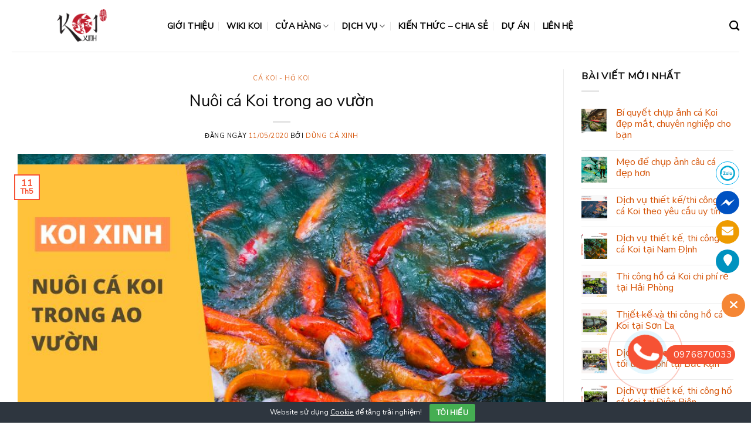

--- FILE ---
content_type: text/html; charset=UTF-8
request_url: https://koixinh.com/2020/05/11/nuoi-ca-koi-trong-ao-vuon/
body_size: 33241
content:
<!DOCTYPE html>
<html lang="vi" class="loading-site no-js">
<head>
	<meta charset="UTF-8" />
	<link rel="profile" href="http://gmpg.org/xfn/11" />
	<link rel="pingback" href="https://koixinh.com/xmlrpc.php" />

	<script>(function(html){html.className = html.className.replace(/\bno-js\b/,'js')})(document.documentElement);</script>
<meta name='robots' content='index, follow, max-image-preview:large, max-snippet:-1, max-video-preview:-1' />

<!-- Google Tag Manager for WordPress by gtm4wp.com -->
<script data-cfasync="false" data-pagespeed-no-defer>
	var gtm4wp_datalayer_name = "dataLayer";
	var dataLayer = dataLayer || [];
</script>
<!-- End Google Tag Manager for WordPress by gtm4wp.com --><meta name="viewport" content="width=device-width, initial-scale=1" />
	<!-- This site is optimized with the Yoast SEO plugin v26.2 - https://yoast.com/wordpress/plugins/seo/ -->
	<title>Nuôi cá Koi trong ao vườn - Koi Xinh</title>
	<link rel="canonical" href="https://koixinh.com/2020/05/11/nuoi-ca-koi-trong-ao-vuon/" />
	<meta property="og:locale" content="vi_VN" />
	<meta property="og:type" content="article" />
	<meta property="og:title" content="Nuôi cá Koi trong ao vườn - Koi Xinh" />
	<meta property="og:description" content="Mục lụcAoCho &#259;nC&aacute;C&aacute;c lo&#7841;i T&#7845;t nhi&ecirc;n, c&aacute; l&agrave; m&#7897;t trong nh&#7919;ng l&yacute; do ch&iacute;nh khi&#7871;n ao &#273;&#432;&#7907;c thi&#7871;t l&#7853;p ngay t&#7915; &#273;&#7847;u. Nu&ocirc;i c&aacute; trong ao ngo&agrave;i tr&#7901;i r&#7845;t &#273;&#417;n gi&#7843;n, mi&#7877;n l&agrave; ch&uacute;ng &#273;&#432;&#7907;c ch&#259;m s&oacute;c &#273;&uacute;ng c&aacute;ch. H&atilde;y &#273;&#7889;i x&#7917; v&#7899;i ch&uacute;ng gi&#7889;ng nh&#432; b&#7841;n &#273;&#7889;i v&#7899;i c&aacute; c&#7843;nh, &#273;&#7843;m b&#7843;o r&#7857;ng c&aacute;c [...]" />
	<meta property="og:url" content="https://koixinh.com/2020/05/11/nuoi-ca-koi-trong-ao-vuon/" />
	<meta property="og:site_name" content="Koi Xinh" />
	<meta property="article:author" content="https://www.facebook.com/dungcaxinh" />
	<meta property="article:published_time" content="2020-05-11T13:44:27+00:00" />
	<meta property="article:modified_time" content="2023-06-27T12:59:54+00:00" />
	<meta property="og:image" content="https://vn1.vdrive.vn/koixinh.com/2022/12/Koixinh-Nuoi-ca-Koi-trong-ao-vuon-1.jpg" />
	<meta property="og:image:width" content="800" />
	<meta property="og:image:height" content="450" />
	<meta property="og:image:type" content="image/jpeg" />
	<meta name="author" content="Dũng Cá Xinh" />
	<meta name="twitter:card" content="summary_large_image" />
	<meta name="twitter:creator" content="@dungcaxinh" />
	<meta name="twitter:label1" content="Được viết bởi" />
	<meta name="twitter:data1" content="Dũng Cá Xinh" />
	<meta name="twitter:label2" content="Ước tính thời gian đọc" />
	<meta name="twitter:data2" content="6 phút" />
	<script type="application/ld+json" class="yoast-schema-graph">{"@context":"https://schema.org","@graph":[{"@type":"WebPage","@id":"https://koixinh.com/2020/05/11/nuoi-ca-koi-trong-ao-vuon/","url":"https://koixinh.com/2020/05/11/nuoi-ca-koi-trong-ao-vuon/","name":"Nuôi cá Koi trong ao vườn - Koi Xinh","isPartOf":{"@id":"https://koixinh.com/#website"},"primaryImageOfPage":{"@id":"https://koixinh.com/2020/05/11/nuoi-ca-koi-trong-ao-vuon/#primaryimage"},"image":{"@id":"https://koixinh.com/2020/05/11/nuoi-ca-koi-trong-ao-vuon/#primaryimage"},"thumbnailUrl":"https://vn1.vdrive.vn/koixinh.com/2022/12/Koixinh-Nuoi-ca-Koi-trong-ao-vuon-1.jpg","datePublished":"2020-05-11T13:44:27+00:00","dateModified":"2023-06-27T12:59:54+00:00","author":{"@id":"https://koixinh.com/#/schema/person/e1771243a2287bff1a229421950f6253"},"breadcrumb":{"@id":"https://koixinh.com/2020/05/11/nuoi-ca-koi-trong-ao-vuon/#breadcrumb"},"inLanguage":"vi","potentialAction":[{"@type":"ReadAction","target":["https://koixinh.com/2020/05/11/nuoi-ca-koi-trong-ao-vuon/"]}]},{"@type":"ImageObject","inLanguage":"vi","@id":"https://koixinh.com/2020/05/11/nuoi-ca-koi-trong-ao-vuon/#primaryimage","url":"https://vn1.vdrive.vn/koixinh.com/2022/12/Koixinh-Nuoi-ca-Koi-trong-ao-vuon-1.jpg","contentUrl":"https://vn1.vdrive.vn/koixinh.com/2022/12/Koixinh-Nuoi-ca-Koi-trong-ao-vuon-1.jpg","width":800,"height":450,"caption":"Nuôi Cá Koi Trong Ao Vườn"},{"@type":"BreadcrumbList","@id":"https://koixinh.com/2020/05/11/nuoi-ca-koi-trong-ao-vuon/#breadcrumb","itemListElement":[{"@type":"ListItem","position":1,"name":"Home","item":"https://koixinh.com/"},{"@type":"ListItem","position":2,"name":"Blog","item":"https://koixinh.com/blog/"},{"@type":"ListItem","position":3,"name":"Nuôi cá Koi trong ao vườn"}]},{"@type":"WebSite","@id":"https://koixinh.com/#website","url":"https://koixinh.com/","name":"Koi Xinh","description":"","potentialAction":[{"@type":"SearchAction","target":{"@type":"EntryPoint","urlTemplate":"https://koixinh.com/?s={search_term_string}"},"query-input":{"@type":"PropertyValueSpecification","valueRequired":true,"valueName":"search_term_string"}}],"inLanguage":"vi"},{"@type":"Person","@id":"https://koixinh.com/#/schema/person/e1771243a2287bff1a229421950f6253","name":"Dũng Cá Xinh","image":{"@type":"ImageObject","inLanguage":"vi","@id":"https://koixinh.com/#/schema/person/image/","url":"https://vn1.vdrive.vn/koixinh.com/2023/05/Anh-cua-Dung-Ca-Xinh-100x100.png","contentUrl":"https://vn1.vdrive.vn/koixinh.com/2023/05/Anh-cua-Dung-Ca-Xinh-100x100.png","caption":"Dũng Cá Xinh"},"description":"I love those who can smile in trouble…","sameAs":["https://dungcaxinh.com","https://www.facebook.com/dungcaxinh","https://www.instagram.com/dungcaxinhpaolo/","https://www.linkedin.com/in/dungcaxinh/","https://pinterest.com/dungcaxinh","https://x.com/dungcaxinh"],"url":"https://koixinh.com/author/linh-trang/"}]}</script>
	<!-- / Yoast SEO plugin. -->


<link rel='dns-prefetch' href='//cdn.jsdelivr.net' />
<link rel='prefetch' href='https://koixinh.com/wp-content/themes/flatsome/assets/js/chunk.countup.js?ver=3.16.6' />
<link rel='prefetch' href='https://koixinh.com/wp-content/themes/flatsome/assets/js/chunk.sticky-sidebar.js?ver=3.16.6' />
<link rel='prefetch' href='https://koixinh.com/wp-content/themes/flatsome/assets/js/chunk.tooltips.js?ver=3.16.6' />
<link rel='prefetch' href='https://koixinh.com/wp-content/themes/flatsome/assets/js/chunk.vendors-popups.js?ver=3.16.6' />
<link rel='prefetch' href='https://koixinh.com/wp-content/themes/flatsome/assets/js/chunk.vendors-slider.js?ver=3.16.6' />
<link rel="alternate" type="application/rss+xml" title="Dòng thông tin Koi Xinh &raquo;" href="https://koixinh.com/feed/" />
<link rel="alternate" type="application/rss+xml" title="Koi Xinh &raquo; Dòng bình luận" href="https://koixinh.com/comments/feed/" />
<link rel="alternate" type="application/rss+xml" title="Koi Xinh &raquo; Nuôi cá Koi trong ao vườn Dòng bình luận" href="https://koixinh.com/2020/05/11/nuoi-ca-koi-trong-ao-vuon/feed/" />
<link rel="alternate" title="oNhúng (JSON)" type="application/json+oembed" href="https://koixinh.com/wp-json/oembed/1.0/embed?url=https%3A%2F%2Fkoixinh.com%2F2020%2F05%2F11%2Fnuoi-ca-koi-trong-ao-vuon%2F" />
<link rel="alternate" title="oNhúng (XML)" type="text/xml+oembed" href="https://koixinh.com/wp-json/oembed/1.0/embed?url=https%3A%2F%2Fkoixinh.com%2F2020%2F05%2F11%2Fnuoi-ca-koi-trong-ao-vuon%2F&#038;format=xml" />
<!-- koixinh.com is managing ads with Advanced Ads 2.0.13 – https://wpadvancedads.com/ --><script id="koixi-ready">
			window.advanced_ads_ready=function(e,a){a=a||"complete";var d=function(e){return"interactive"===a?"loading"!==e:"complete"===e};d(document.readyState)?e():document.addEventListener("readystatechange",(function(a){d(a.target.readyState)&&e()}),{once:"interactive"===a})},window.advanced_ads_ready_queue=window.advanced_ads_ready_queue||[];		</script>
		<style id='wp-img-auto-sizes-contain-inline-css' type='text/css'>
img:is([sizes=auto i],[sizes^="auto," i]){contain-intrinsic-size:3000px 1500px}
/*# sourceURL=wp-img-auto-sizes-contain-inline-css */
</style>
<style id='classic-theme-styles-inline-css' type='text/css'>
/*! This file is auto-generated */
.wp-block-button__link{color:#fff;background-color:#32373c;border-radius:9999px;box-shadow:none;text-decoration:none;padding:calc(.667em + 2px) calc(1.333em + 2px);font-size:1.125em}.wp-block-file__button{background:#32373c;color:#fff;text-decoration:none}
/*# sourceURL=/wp-includes/css/classic-themes.min.css */
</style>
<link rel='stylesheet' id='Ws247_aio_ct_button_aio_ct_button.css-css' href='https://koixinh.com/wp-content/plugins/all-in-one-contact-buttons-wpshare247/assets/aio_ct_button.css?ver=1.7' type='text/css' media='all' />
<link rel='stylesheet' id='Ws247_aio_ct_button_fontawesome-6.6.0-css' href='https://koixinh.com/wp-content/plugins/all-in-one-contact-buttons-wpshare247/assets/js/fontawesome-free-6.6.0/css/all.min.css?ver=6.6.0' type='text/css' media='all' />
<link rel='stylesheet' id='cookie-bar-css-css' href='https://koixinh.com/wp-content/plugins/cookie-bar/css/cookie-bar.css?ver=6.9' type='text/css' media='all' />
<link rel='stylesheet' id='kk-star-ratings-css' href='https://koixinh.com/wp-content/plugins/kk-star-ratings/src/core/public/css/kk-star-ratings.min.css?ver=5.4.10.2' type='text/css' media='all' />
<style id='woocommerce-inline-inline-css' type='text/css'>
.woocommerce form .form-row .required { visibility: visible; }
/*# sourceURL=woocommerce-inline-inline-css */
</style>
<link rel='stylesheet' id='c4wp-public-css' href='https://koixinh.com/wp-content/plugins/wp-captcha//assets/css/c4wp-public.css?ver=6.9' type='text/css' media='all' />
<link rel='stylesheet' id='ppress-frontend-css' href='https://koixinh.com/wp-content/plugins/wp-user-avatar/assets/css/frontend.min.css?ver=4.16.6' type='text/css' media='all' />
<link rel='stylesheet' id='ppress-flatpickr-css' href='https://koixinh.com/wp-content/plugins/wp-user-avatar/assets/flatpickr/flatpickr.min.css?ver=4.16.6' type='text/css' media='all' />
<link rel='stylesheet' id='ppress-select2-css' href='https://koixinh.com/wp-content/plugins/wp-user-avatar/assets/select2/select2.min.css?ver=6.9' type='text/css' media='all' />
<link rel='stylesheet' id='wpg-main-style-css' href='https://koixinh.com/wp-content/plugins/wp_glossary/assets/css/style.css?ver=6.9' type='text/css' media='all' />
<link rel='stylesheet' id='wpg-tooltipster-style-css' href='https://koixinh.com/wp-content/plugins/wp_glossary/assets/css/tooltipster/tooltipster.css?ver=6.9' type='text/css' media='all' />
<link rel='stylesheet' id='wpg-tooltipster-punk-style-css' href='https://koixinh.com/wp-content/plugins/wp_glossary/assets/css/tooltipster/themes/tooltipster-punk.css?ver=6.9' type='text/css' media='all' />
<link rel='stylesheet' id='brands-styles-css' href='https://koixinh.com/wp-content/plugins/woocommerce/assets/css/brands.css?ver=10.3.3' type='text/css' media='all' />
<link rel='stylesheet' id='tablepress-default-css' href='https://koixinh.com/wp-content/plugins/tablepress/css/build/default.css?ver=3.2.5' type='text/css' media='all' />
<link rel='stylesheet' id='fixedtoc-style-css' href='https://koixinh.com/wp-content/plugins/fixed-toc/frontend/assets/css/ftoc.min.css?ver=3.1.25' type='text/css' media='all' />
<style id='fixedtoc-style-inline-css' type='text/css'>
.ftwp-in-post#ftwp-container-outer { height: auto; } #ftwp-container.ftwp-wrap #ftwp-contents { width: 250px; height: auto; } .ftwp-in-post#ftwp-container-outer #ftwp-contents { height: auto; } .ftwp-in-post#ftwp-container-outer.ftwp-float-none #ftwp-contents { width: auto; } #ftwp-container.ftwp-wrap #ftwp-trigger { width: 50px; height: 50px; font-size: 30px; } #ftwp-container #ftwp-trigger.ftwp-border-thin { font-size: 29.5px; } #ftwp-container.ftwp-wrap #ftwp-header { font-size: 22px; font-family: inherit; } #ftwp-container.ftwp-wrap #ftwp-header-title { font-weight: bold; } #ftwp-container.ftwp-wrap #ftwp-list { font-size: 14px; font-family: inherit; } #ftwp-container.ftwp-wrap #ftwp-list .ftwp-anchor::before { font-size: 5.6px; } #ftwp-container #ftwp-list.ftwp-strong-first>.ftwp-item>.ftwp-anchor .ftwp-text { font-size: 15.4px; } #ftwp-container.ftwp-wrap #ftwp-list.ftwp-strong-first>.ftwp-item>.ftwp-anchor::before { font-size: 7px; } #ftwp-container.ftwp-wrap #ftwp-trigger { color: #333; background: rgba(243,243,243,0.95); } #ftwp-container.ftwp-wrap #ftwp-trigger { border-color: rgba(51,51,51,0.95); } #ftwp-container.ftwp-wrap #ftwp-header { color: #333; background: rgba(243,243,243,0.95); } #ftwp-container.ftwp-wrap #ftwp-contents:hover #ftwp-header { background: #f3f3f3; } #ftwp-container.ftwp-wrap #ftwp-list { color: #333; background: rgba(243,243,243,0.95); } #ftwp-container.ftwp-wrap #ftwp-contents:hover #ftwp-list { background: #f3f3f3; } #ftwp-container.ftwp-wrap #ftwp-list .ftwp-anchor:hover { color: #dd9933; } #ftwp-container.ftwp-wrap #ftwp-list .ftwp-anchor:focus, #ftwp-container.ftwp-wrap #ftwp-list .ftwp-active, #ftwp-container.ftwp-wrap #ftwp-list .ftwp-active:hover { color: #fff; } #ftwp-container.ftwp-wrap #ftwp-list .ftwp-text::before { background: rgba(254,85,52,0.95); } .ftwp-heading-target::before { background: rgba(254,85,52,0.95); }
#ftwp-container.ftwp-wrap #ftwp-list { color: #333; background: rgba(243,243,243,0.95); padding-bottom: 20px; }
/*# sourceURL=fixedtoc-style-inline-css */
</style>
<link rel='stylesheet' id='flatsome-main-css' href='https://koixinh.com/wp-content/themes/flatsome/assets/css/flatsome.css?ver=3.16.6' type='text/css' media='all' />
<style id='flatsome-main-inline-css' type='text/css'>
@font-face {
				font-family: "fl-icons";
				font-display: block;
				src: url(https://koixinh.com/wp-content/themes/flatsome/assets/css/icons/fl-icons.eot?v=3.16.6);
				src:
					url(https://koixinh.com/wp-content/themes/flatsome/assets/css/icons/fl-icons.eot#iefix?v=3.16.6) format("embedded-opentype"),
					url(https://koixinh.com/wp-content/themes/flatsome/assets/css/icons/fl-icons.woff2?v=3.16.6) format("woff2"),
					url(https://koixinh.com/wp-content/themes/flatsome/assets/css/icons/fl-icons.ttf?v=3.16.6) format("truetype"),
					url(https://koixinh.com/wp-content/themes/flatsome/assets/css/icons/fl-icons.woff?v=3.16.6) format("woff"),
					url(https://koixinh.com/wp-content/themes/flatsome/assets/css/icons/fl-icons.svg?v=3.16.6#fl-icons) format("svg");
			}
/*# sourceURL=flatsome-main-inline-css */
</style>
<link rel='stylesheet' id='flatsome-shop-css' href='https://koixinh.com/wp-content/themes/flatsome/assets/css/flatsome-shop.css?ver=3.16.6' type='text/css' media='all' />
<script type="text/javascript" src="https://koixinh.com/wp-includes/js/jquery/jquery.min.js?ver=3.7.1" id="jquery-core-js"></script>
<script type="text/javascript" src="https://koixinh.com/wp-content/plugins/cookie-bar/js/cookie-bar.js?ver=1768454603" id="cookie-bar-js-js"></script>
<script type="text/javascript" src="https://koixinh.com/wp-content/plugins/woocommerce/assets/js/jquery-blockui/jquery.blockUI.min.js?ver=2.7.0-wc.10.3.3" id="wc-jquery-blockui-js" defer="defer" data-wp-strategy="defer"></script>
<script type="text/javascript" id="wc-add-to-cart-js-extra">
/* <![CDATA[ */
var wc_add_to_cart_params = {"ajax_url":"/wp-admin/admin-ajax.php","wc_ajax_url":"/?wc-ajax=%%endpoint%%","i18n_view_cart":"Xem gi\u1ecf h\u00e0ng","cart_url":"https://koixinh.com/cart/","is_cart":"","cart_redirect_after_add":"no"};
//# sourceURL=wc-add-to-cart-js-extra
/* ]]> */
</script>
<script type="text/javascript" src="https://koixinh.com/wp-content/plugins/woocommerce/assets/js/frontend/add-to-cart.min.js?ver=10.3.3" id="wc-add-to-cart-js" defer="defer" data-wp-strategy="defer"></script>
<script type="text/javascript" src="https://koixinh.com/wp-content/plugins/woocommerce/assets/js/js-cookie/js.cookie.min.js?ver=2.1.4-wc.10.3.3" id="wc-js-cookie-js" defer="defer" data-wp-strategy="defer"></script>
<script type="text/javascript" id="woocommerce-js-extra">
/* <![CDATA[ */
var woocommerce_params = {"ajax_url":"/wp-admin/admin-ajax.php","wc_ajax_url":"/?wc-ajax=%%endpoint%%","i18n_password_show":"Hi\u1ec3n th\u1ecb m\u1eadt kh\u1ea9u","i18n_password_hide":"\u1ea8n m\u1eadt kh\u1ea9u"};
//# sourceURL=woocommerce-js-extra
/* ]]> */
</script>
<script type="text/javascript" src="https://koixinh.com/wp-content/plugins/woocommerce/assets/js/frontend/woocommerce.min.js?ver=10.3.3" id="woocommerce-js" defer="defer" data-wp-strategy="defer"></script>
<script type="text/javascript" src="https://koixinh.com/wp-content/plugins/wp-captcha//assets/js/c4wp-public.js?ver=6.9" id="c4wp-public-js"></script>
<script type="text/javascript" src="https://koixinh.com/wp-content/plugins/wp-user-avatar/assets/flatpickr/flatpickr.min.js?ver=4.16.6" id="ppress-flatpickr-js"></script>
<script type="text/javascript" src="https://koixinh.com/wp-content/plugins/wp-user-avatar/assets/select2/select2.min.js?ver=4.16.6" id="ppress-select2-js"></script>
<script type="text/javascript" src="https://koixinh.com/wp-content/plugins/wp_glossary/assets/js/mixitup.min.js?ver=6.9" id="wpg-mixitup-script-js"></script>
<script type="text/javascript" src="https://koixinh.com/wp-content/plugins/wp_glossary/assets/js/jquery.tooltipster.min.js?ver=6.9" id="wpg-tooltipster-script-js"></script>
<script type="text/javascript" id="wpg-main-script-js-extra">
/* <![CDATA[ */
var wpg = {"animation":"1","is_tooltip":"1","tooltip_theme":"punk","tooltip_animation":"swing","tooltip_position":"bottom","tooltip_is_arrow":"1","tooltip_min_width":"250","tooltip_max_width":"500","tooltip_speed":"350","tooltip_delay":"200","tooltip_is_touch_devices":"1"};
//# sourceURL=wpg-main-script-js-extra
/* ]]> */
</script>
<script type="text/javascript" src="https://koixinh.com/wp-content/plugins/wp_glossary/assets/js/scripts.js?ver=6.9" id="wpg-main-script-js"></script>
<link rel="https://api.w.org/" href="https://koixinh.com/wp-json/" /><link rel="alternate" title="JSON" type="application/json" href="https://koixinh.com/wp-json/wp/v2/posts/10445" /><link rel="EditURI" type="application/rsd+xml" title="RSD" href="https://koixinh.com/xmlrpc.php?rsd" />
<meta name="generator" content="WordPress 6.9" />
<meta name="generator" content="WooCommerce 10.3.3" />
<link rel='shortlink' href='https://koixinh.com/?p=10445' />
<script type="application/ld+json">{
    "@context": "https://schema.org/",
    "@type": "CreativeWorkSeries",
    "name": "Nuôi cá Koi trong ao vườn",
    "aggregateRating": {
        "@type": "AggregateRating",
        "ratingValue": "5",
        "bestRating": "5",
        "ratingCount": "1"
    }
}</script><style type="text/css">
				.wpg-list-block h3 {
					background-color:#f4f4f4;
					color:#777777;
					;
				}
			</style>
<!-- Google Tag Manager for WordPress by gtm4wp.com -->
<!-- GTM Container placement set to footer -->
<script data-cfasync="false" data-pagespeed-no-defer>
	var dataLayer_content = {"pagePostType":"post","pagePostType2":"single-post","pageCategory":["ca-koi-ho-koi"],"pageAttributes":["asagi","ca-canh","ca-koi","ca-koi-den","ca-vang","cham-soc","cho-an","dinh-duong","hi","hoa-van","kohaku","mau-sac","nhat-ban","nhiet-do","sanke","showa","shusui","tancho","thiet-ke","thuc-pham"],"pagePostAuthor":"Dũng Cá Xinh"};
	dataLayer.push( dataLayer_content );
</script>
<script data-cfasync="false" data-pagespeed-no-defer>
(function(w,d,s,l,i){w[l]=w[l]||[];w[l].push({'gtm.start':
new Date().getTime(),event:'gtm.js'});var f=d.getElementsByTagName(s)[0],
j=d.createElement(s),dl=l!='dataLayer'?'&l='+l:'';j.async=true;j.src=
'//www.googletagmanager.com/gtm.js?id='+i+dl;f.parentNode.insertBefore(j,f);
})(window,document,'script','dataLayer','GTM-P35P6N7');
</script>
<!-- End Google Tag Manager for WordPress by gtm4wp.com --><style>.bg{opacity: 0; transition: opacity 1s; -webkit-transition: opacity 1s;} .bg-loaded{opacity: 1;}</style>	<noscript><style>.woocommerce-product-gallery{ opacity: 1 !important; }</style></noscript>
	<link rel="icon" href="https://vn1.vdrive.vn/koixinh.com/2021/08/cropped-logo_koixinh_250x63-1-32x32.png" sizes="32x32" />
<link rel="icon" href="https://vn1.vdrive.vn/koixinh.com/2021/08/cropped-logo_koixinh_250x63-1-192x192.png" sizes="192x192" />
<link rel="apple-touch-icon" href="https://vn1.vdrive.vn/koixinh.com/2021/08/cropped-logo_koixinh_250x63-1-180x180.png" />
<meta name="msapplication-TileImage" content="https://vn1.vdrive.vn/koixinh.com/2021/08/cropped-logo_koixinh_250x63-1-270x270.png" />
<style id="custom-css" type="text/css">:root {--primary-color: #f65234;}.container-width, .full-width .ubermenu-nav, .container, .row{max-width: 1270px}.row.row-collapse{max-width: 1240px}.row.row-small{max-width: 1262.5px}.row.row-large{max-width: 1300px}.header-main{height: 88px}#logo img{max-height: 88px}#logo{width:235px;}.header-top{min-height: 30px}.transparent .header-main{height: 90px}.transparent #logo img{max-height: 90px}.has-transparent + .page-title:first-of-type,.has-transparent + #main > .page-title,.has-transparent + #main > div > .page-title,.has-transparent + #main .page-header-wrapper:first-of-type .page-title{padding-top: 90px;}.header.show-on-scroll,.stuck .header-main{height:70px!important}.stuck #logo img{max-height: 70px!important}.header-bottom {background-color: #f1f1f1}.header-main .nav > li > a{line-height: 31px }.stuck .header-main .nav > li > a{line-height: 50px }@media (max-width: 549px) {.header-main{height: 70px}#logo img{max-height: 70px}}.nav-dropdown-has-arrow.nav-dropdown-has-border li.has-dropdown:before{border-bottom-color: #fff;}.nav .nav-dropdown{border-color: #fff }.nav-dropdown-has-arrow li.has-dropdown:after{border-bottom-color: #FFF;}.nav .nav-dropdown{background-color: #FFF}/* Color */.accordion-title.active, .has-icon-bg .icon .icon-inner,.logo a, .primary.is-underline, .primary.is-link, .badge-outline .badge-inner, .nav-outline > li.active> a,.nav-outline >li.active > a, .cart-icon strong,[data-color='primary'], .is-outline.primary{color: #f65234;}/* Color !important */[data-text-color="primary"]{color: #f65234!important;}/* Background Color */[data-text-bg="primary"]{background-color: #f65234;}/* Background */.scroll-to-bullets a,.featured-title, .label-new.menu-item > a:after, .nav-pagination > li > .current,.nav-pagination > li > span:hover,.nav-pagination > li > a:hover,.has-hover:hover .badge-outline .badge-inner,button[type="submit"], .button.wc-forward:not(.checkout):not(.checkout-button), .button.submit-button, .button.primary:not(.is-outline),.featured-table .title,.is-outline:hover, .has-icon:hover .icon-label,.nav-dropdown-bold .nav-column li > a:hover, .nav-dropdown.nav-dropdown-bold > li > a:hover, .nav-dropdown-bold.dark .nav-column li > a:hover, .nav-dropdown.nav-dropdown-bold.dark > li > a:hover, .header-vertical-menu__opener ,.is-outline:hover, .tagcloud a:hover,.grid-tools a, input[type='submit']:not(.is-form), .box-badge:hover .box-text, input.button.alt,.nav-box > li > a:hover,.nav-box > li.active > a,.nav-pills > li.active > a ,.current-dropdown .cart-icon strong, .cart-icon:hover strong, .nav-line-bottom > li > a:before, .nav-line-grow > li > a:before, .nav-line > li > a:before,.banner, .header-top, .slider-nav-circle .flickity-prev-next-button:hover svg, .slider-nav-circle .flickity-prev-next-button:hover .arrow, .primary.is-outline:hover, .button.primary:not(.is-outline), input[type='submit'].primary, input[type='submit'].primary, input[type='reset'].button, input[type='button'].primary, .badge-inner{background-color: #f65234;}/* Border */.nav-vertical.nav-tabs > li.active > a,.scroll-to-bullets a.active,.nav-pagination > li > .current,.nav-pagination > li > span:hover,.nav-pagination > li > a:hover,.has-hover:hover .badge-outline .badge-inner,.accordion-title.active,.featured-table,.is-outline:hover, .tagcloud a:hover,blockquote, .has-border, .cart-icon strong:after,.cart-icon strong,.blockUI:before, .processing:before,.loading-spin, .slider-nav-circle .flickity-prev-next-button:hover svg, .slider-nav-circle .flickity-prev-next-button:hover .arrow, .primary.is-outline:hover{border-color: #f65234}.nav-tabs > li.active > a{border-top-color: #f65234}.widget_shopping_cart_content .blockUI.blockOverlay:before { border-left-color: #f65234 }.woocommerce-checkout-review-order .blockUI.blockOverlay:before { border-left-color: #f65234 }/* Fill */.slider .flickity-prev-next-button:hover svg,.slider .flickity-prev-next-button:hover .arrow{fill: #f65234;}/* Focus */.primary:focus-visible, .submit-button:focus-visible, button[type="submit"]:focus-visible { outline-color: #f65234!important; }body{color: #0a0a0a}h1,h2,h3,h4,h5,h6,.heading-font{color: #0a0a0a;}body{font-size: 100%;}@media screen and (max-width: 549px){body{font-size: 100%;}}body{font-family: "Nunito Sans", sans-serif;}body {font-weight: 400;font-style: normal;}.nav > li > a {font-family: "Nunito Sans", sans-serif;}.mobile-sidebar-levels-2 .nav > li > ul > li > a {font-family: "Nunito Sans", sans-serif;}.nav > li > a,.mobile-sidebar-levels-2 .nav > li > ul > li > a {font-weight: 400;font-style: normal;}h1,h2,h3,h4,h5,h6,.heading-font, .off-canvas-center .nav-sidebar.nav-vertical > li > a{font-family: "Nunito Sans", sans-serif;}h1,h2,h3,h4,h5,h6,.heading-font,.banner h1,.banner h2 {font-weight: 400;font-style: normal;}.alt-font{font-family: "Dancing Script", sans-serif;}.alt-font {font-weight: 400!important;font-style: normal!important;}a{color: #f65234;}a:hover{color: #9b1e08;}.tagcloud a:hover{border-color: #9b1e08;background-color: #9b1e08;}.has-equal-box-heights .box-image {padding-top: 100%;}input[type='submit'], input[type="button"], button:not(.icon), .button:not(.icon){border-radius: 10!important}@media screen and (min-width: 550px){.products .box-vertical .box-image{min-width: 247px!important;width: 247px!important;}}.absolute-footer, html{background-color: #fff}.nav-vertical-fly-out > li + li {border-top-width: 1px; border-top-style: solid;}/* Custom CSS */.inner-fab-icon {height: 48px;width: 48px;}a {color: #d55306;text-decoration: none;}/* Custom CSS Mobile */@media (max-width: 549px){.hotline-phone-ring-wrap {bottom: 55px;right: 0px;}}.label-new.menu-item > a:after{content:"New";}.label-hot.menu-item > a:after{content:"Hot";}.label-sale.menu-item > a:after{content:"Sale";}.label-popular.menu-item > a:after{content:"Popular";}</style>		<style type="text/css" id="wp-custom-css">
			h1, h2, h3, h4, h5, h6, .heading-font, .banner h1, .banner h2 {
    padding-top: 10px;
    font-weight: 0;
}
.nav > li > a, .mobile-sidebar-levels-2 .nav > li > ul > li > a {
    font-weight: 600 !important;
    font-style: normal;
    color: black;
}		</style>
		<style id="kirki-inline-styles">/* cyrillic-ext */
@font-face {
  font-family: 'Nunito Sans';
  font-style: normal;
  font-weight: 400;
  font-stretch: normal;
  font-display: swap;
  src: url(https://koixinh.com/wp-content/fonts/nunito-sans/font) format('woff');
  unicode-range: U+0460-052F, U+1C80-1C8A, U+20B4, U+2DE0-2DFF, U+A640-A69F, U+FE2E-FE2F;
}
/* cyrillic */
@font-face {
  font-family: 'Nunito Sans';
  font-style: normal;
  font-weight: 400;
  font-stretch: normal;
  font-display: swap;
  src: url(https://koixinh.com/wp-content/fonts/nunito-sans/font) format('woff');
  unicode-range: U+0301, U+0400-045F, U+0490-0491, U+04B0-04B1, U+2116;
}
/* vietnamese */
@font-face {
  font-family: 'Nunito Sans';
  font-style: normal;
  font-weight: 400;
  font-stretch: normal;
  font-display: swap;
  src: url(https://koixinh.com/wp-content/fonts/nunito-sans/font) format('woff');
  unicode-range: U+0102-0103, U+0110-0111, U+0128-0129, U+0168-0169, U+01A0-01A1, U+01AF-01B0, U+0300-0301, U+0303-0304, U+0308-0309, U+0323, U+0329, U+1EA0-1EF9, U+20AB;
}
/* latin-ext */
@font-face {
  font-family: 'Nunito Sans';
  font-style: normal;
  font-weight: 400;
  font-stretch: normal;
  font-display: swap;
  src: url(https://koixinh.com/wp-content/fonts/nunito-sans/font) format('woff');
  unicode-range: U+0100-02BA, U+02BD-02C5, U+02C7-02CC, U+02CE-02D7, U+02DD-02FF, U+0304, U+0308, U+0329, U+1D00-1DBF, U+1E00-1E9F, U+1EF2-1EFF, U+2020, U+20A0-20AB, U+20AD-20C0, U+2113, U+2C60-2C7F, U+A720-A7FF;
}
/* latin */
@font-face {
  font-family: 'Nunito Sans';
  font-style: normal;
  font-weight: 400;
  font-stretch: normal;
  font-display: swap;
  src: url(https://koixinh.com/wp-content/fonts/nunito-sans/font) format('woff');
  unicode-range: U+0000-00FF, U+0131, U+0152-0153, U+02BB-02BC, U+02C6, U+02DA, U+02DC, U+0304, U+0308, U+0329, U+2000-206F, U+20AC, U+2122, U+2191, U+2193, U+2212, U+2215, U+FEFF, U+FFFD;
}/* vietnamese */
@font-face {
  font-family: 'Dancing Script';
  font-style: normal;
  font-weight: 400;
  font-display: swap;
  src: url(https://koixinh.com/wp-content/fonts/dancing-script/font) format('woff');
  unicode-range: U+0102-0103, U+0110-0111, U+0128-0129, U+0168-0169, U+01A0-01A1, U+01AF-01B0, U+0300-0301, U+0303-0304, U+0308-0309, U+0323, U+0329, U+1EA0-1EF9, U+20AB;
}
/* latin-ext */
@font-face {
  font-family: 'Dancing Script';
  font-style: normal;
  font-weight: 400;
  font-display: swap;
  src: url(https://koixinh.com/wp-content/fonts/dancing-script/font) format('woff');
  unicode-range: U+0100-02BA, U+02BD-02C5, U+02C7-02CC, U+02CE-02D7, U+02DD-02FF, U+0304, U+0308, U+0329, U+1D00-1DBF, U+1E00-1E9F, U+1EF2-1EFF, U+2020, U+20A0-20AB, U+20AD-20C0, U+2113, U+2C60-2C7F, U+A720-A7FF;
}
/* latin */
@font-face {
  font-family: 'Dancing Script';
  font-style: normal;
  font-weight: 400;
  font-display: swap;
  src: url(https://koixinh.com/wp-content/fonts/dancing-script/font) format('woff');
  unicode-range: U+0000-00FF, U+0131, U+0152-0153, U+02BB-02BC, U+02C6, U+02DA, U+02DC, U+0304, U+0308, U+0329, U+2000-206F, U+20AC, U+2122, U+2191, U+2193, U+2212, U+2215, U+FEFF, U+FFFD;
}</style><link rel='stylesheet' id='wc-blocks-style-css' href='https://koixinh.com/wp-content/plugins/woocommerce/assets/client/blocks/wc-blocks.css?ver=wc-10.3.3' type='text/css' media='all' />
<style id='global-styles-inline-css' type='text/css'>
:root{--wp--preset--aspect-ratio--square: 1;--wp--preset--aspect-ratio--4-3: 4/3;--wp--preset--aspect-ratio--3-4: 3/4;--wp--preset--aspect-ratio--3-2: 3/2;--wp--preset--aspect-ratio--2-3: 2/3;--wp--preset--aspect-ratio--16-9: 16/9;--wp--preset--aspect-ratio--9-16: 9/16;--wp--preset--color--black: #000000;--wp--preset--color--cyan-bluish-gray: #abb8c3;--wp--preset--color--white: #ffffff;--wp--preset--color--pale-pink: #f78da7;--wp--preset--color--vivid-red: #cf2e2e;--wp--preset--color--luminous-vivid-orange: #ff6900;--wp--preset--color--luminous-vivid-amber: #fcb900;--wp--preset--color--light-green-cyan: #7bdcb5;--wp--preset--color--vivid-green-cyan: #00d084;--wp--preset--color--pale-cyan-blue: #8ed1fc;--wp--preset--color--vivid-cyan-blue: #0693e3;--wp--preset--color--vivid-purple: #9b51e0;--wp--preset--gradient--vivid-cyan-blue-to-vivid-purple: linear-gradient(135deg,rgb(6,147,227) 0%,rgb(155,81,224) 100%);--wp--preset--gradient--light-green-cyan-to-vivid-green-cyan: linear-gradient(135deg,rgb(122,220,180) 0%,rgb(0,208,130) 100%);--wp--preset--gradient--luminous-vivid-amber-to-luminous-vivid-orange: linear-gradient(135deg,rgb(252,185,0) 0%,rgb(255,105,0) 100%);--wp--preset--gradient--luminous-vivid-orange-to-vivid-red: linear-gradient(135deg,rgb(255,105,0) 0%,rgb(207,46,46) 100%);--wp--preset--gradient--very-light-gray-to-cyan-bluish-gray: linear-gradient(135deg,rgb(238,238,238) 0%,rgb(169,184,195) 100%);--wp--preset--gradient--cool-to-warm-spectrum: linear-gradient(135deg,rgb(74,234,220) 0%,rgb(151,120,209) 20%,rgb(207,42,186) 40%,rgb(238,44,130) 60%,rgb(251,105,98) 80%,rgb(254,248,76) 100%);--wp--preset--gradient--blush-light-purple: linear-gradient(135deg,rgb(255,206,236) 0%,rgb(152,150,240) 100%);--wp--preset--gradient--blush-bordeaux: linear-gradient(135deg,rgb(254,205,165) 0%,rgb(254,45,45) 50%,rgb(107,0,62) 100%);--wp--preset--gradient--luminous-dusk: linear-gradient(135deg,rgb(255,203,112) 0%,rgb(199,81,192) 50%,rgb(65,88,208) 100%);--wp--preset--gradient--pale-ocean: linear-gradient(135deg,rgb(255,245,203) 0%,rgb(182,227,212) 50%,rgb(51,167,181) 100%);--wp--preset--gradient--electric-grass: linear-gradient(135deg,rgb(202,248,128) 0%,rgb(113,206,126) 100%);--wp--preset--gradient--midnight: linear-gradient(135deg,rgb(2,3,129) 0%,rgb(40,116,252) 100%);--wp--preset--font-size--small: 13px;--wp--preset--font-size--medium: 20px;--wp--preset--font-size--large: 36px;--wp--preset--font-size--x-large: 42px;--wp--preset--spacing--20: 0.44rem;--wp--preset--spacing--30: 0.67rem;--wp--preset--spacing--40: 1rem;--wp--preset--spacing--50: 1.5rem;--wp--preset--spacing--60: 2.25rem;--wp--preset--spacing--70: 3.38rem;--wp--preset--spacing--80: 5.06rem;--wp--preset--shadow--natural: 6px 6px 9px rgba(0, 0, 0, 0.2);--wp--preset--shadow--deep: 12px 12px 50px rgba(0, 0, 0, 0.4);--wp--preset--shadow--sharp: 6px 6px 0px rgba(0, 0, 0, 0.2);--wp--preset--shadow--outlined: 6px 6px 0px -3px rgb(255, 255, 255), 6px 6px rgb(0, 0, 0);--wp--preset--shadow--crisp: 6px 6px 0px rgb(0, 0, 0);}:where(.is-layout-flex){gap: 0.5em;}:where(.is-layout-grid){gap: 0.5em;}body .is-layout-flex{display: flex;}.is-layout-flex{flex-wrap: wrap;align-items: center;}.is-layout-flex > :is(*, div){margin: 0;}body .is-layout-grid{display: grid;}.is-layout-grid > :is(*, div){margin: 0;}:where(.wp-block-columns.is-layout-flex){gap: 2em;}:where(.wp-block-columns.is-layout-grid){gap: 2em;}:where(.wp-block-post-template.is-layout-flex){gap: 1.25em;}:where(.wp-block-post-template.is-layout-grid){gap: 1.25em;}.has-black-color{color: var(--wp--preset--color--black) !important;}.has-cyan-bluish-gray-color{color: var(--wp--preset--color--cyan-bluish-gray) !important;}.has-white-color{color: var(--wp--preset--color--white) !important;}.has-pale-pink-color{color: var(--wp--preset--color--pale-pink) !important;}.has-vivid-red-color{color: var(--wp--preset--color--vivid-red) !important;}.has-luminous-vivid-orange-color{color: var(--wp--preset--color--luminous-vivid-orange) !important;}.has-luminous-vivid-amber-color{color: var(--wp--preset--color--luminous-vivid-amber) !important;}.has-light-green-cyan-color{color: var(--wp--preset--color--light-green-cyan) !important;}.has-vivid-green-cyan-color{color: var(--wp--preset--color--vivid-green-cyan) !important;}.has-pale-cyan-blue-color{color: var(--wp--preset--color--pale-cyan-blue) !important;}.has-vivid-cyan-blue-color{color: var(--wp--preset--color--vivid-cyan-blue) !important;}.has-vivid-purple-color{color: var(--wp--preset--color--vivid-purple) !important;}.has-black-background-color{background-color: var(--wp--preset--color--black) !important;}.has-cyan-bluish-gray-background-color{background-color: var(--wp--preset--color--cyan-bluish-gray) !important;}.has-white-background-color{background-color: var(--wp--preset--color--white) !important;}.has-pale-pink-background-color{background-color: var(--wp--preset--color--pale-pink) !important;}.has-vivid-red-background-color{background-color: var(--wp--preset--color--vivid-red) !important;}.has-luminous-vivid-orange-background-color{background-color: var(--wp--preset--color--luminous-vivid-orange) !important;}.has-luminous-vivid-amber-background-color{background-color: var(--wp--preset--color--luminous-vivid-amber) !important;}.has-light-green-cyan-background-color{background-color: var(--wp--preset--color--light-green-cyan) !important;}.has-vivid-green-cyan-background-color{background-color: var(--wp--preset--color--vivid-green-cyan) !important;}.has-pale-cyan-blue-background-color{background-color: var(--wp--preset--color--pale-cyan-blue) !important;}.has-vivid-cyan-blue-background-color{background-color: var(--wp--preset--color--vivid-cyan-blue) !important;}.has-vivid-purple-background-color{background-color: var(--wp--preset--color--vivid-purple) !important;}.has-black-border-color{border-color: var(--wp--preset--color--black) !important;}.has-cyan-bluish-gray-border-color{border-color: var(--wp--preset--color--cyan-bluish-gray) !important;}.has-white-border-color{border-color: var(--wp--preset--color--white) !important;}.has-pale-pink-border-color{border-color: var(--wp--preset--color--pale-pink) !important;}.has-vivid-red-border-color{border-color: var(--wp--preset--color--vivid-red) !important;}.has-luminous-vivid-orange-border-color{border-color: var(--wp--preset--color--luminous-vivid-orange) !important;}.has-luminous-vivid-amber-border-color{border-color: var(--wp--preset--color--luminous-vivid-amber) !important;}.has-light-green-cyan-border-color{border-color: var(--wp--preset--color--light-green-cyan) !important;}.has-vivid-green-cyan-border-color{border-color: var(--wp--preset--color--vivid-green-cyan) !important;}.has-pale-cyan-blue-border-color{border-color: var(--wp--preset--color--pale-cyan-blue) !important;}.has-vivid-cyan-blue-border-color{border-color: var(--wp--preset--color--vivid-cyan-blue) !important;}.has-vivid-purple-border-color{border-color: var(--wp--preset--color--vivid-purple) !important;}.has-vivid-cyan-blue-to-vivid-purple-gradient-background{background: var(--wp--preset--gradient--vivid-cyan-blue-to-vivid-purple) !important;}.has-light-green-cyan-to-vivid-green-cyan-gradient-background{background: var(--wp--preset--gradient--light-green-cyan-to-vivid-green-cyan) !important;}.has-luminous-vivid-amber-to-luminous-vivid-orange-gradient-background{background: var(--wp--preset--gradient--luminous-vivid-amber-to-luminous-vivid-orange) !important;}.has-luminous-vivid-orange-to-vivid-red-gradient-background{background: var(--wp--preset--gradient--luminous-vivid-orange-to-vivid-red) !important;}.has-very-light-gray-to-cyan-bluish-gray-gradient-background{background: var(--wp--preset--gradient--very-light-gray-to-cyan-bluish-gray) !important;}.has-cool-to-warm-spectrum-gradient-background{background: var(--wp--preset--gradient--cool-to-warm-spectrum) !important;}.has-blush-light-purple-gradient-background{background: var(--wp--preset--gradient--blush-light-purple) !important;}.has-blush-bordeaux-gradient-background{background: var(--wp--preset--gradient--blush-bordeaux) !important;}.has-luminous-dusk-gradient-background{background: var(--wp--preset--gradient--luminous-dusk) !important;}.has-pale-ocean-gradient-background{background: var(--wp--preset--gradient--pale-ocean) !important;}.has-electric-grass-gradient-background{background: var(--wp--preset--gradient--electric-grass) !important;}.has-midnight-gradient-background{background: var(--wp--preset--gradient--midnight) !important;}.has-small-font-size{font-size: var(--wp--preset--font-size--small) !important;}.has-medium-font-size{font-size: var(--wp--preset--font-size--medium) !important;}.has-large-font-size{font-size: var(--wp--preset--font-size--large) !important;}.has-x-large-font-size{font-size: var(--wp--preset--font-size--x-large) !important;}
/*# sourceURL=global-styles-inline-css */
</style>
</head>

<body class="wp-singular post-template-default single single-post postid-10445 single-format-standard wp-theme-flatsome theme-flatsome woocommerce-no-js lightbox nav-dropdown-has-arrow nav-dropdown-has-shadow nav-dropdown-has-border aa-prefix-koixi- has-ftoc">


<a class="skip-link screen-reader-text" href="#main">Skip to content</a>

<div id="wrapper">

	<div class="page-loader fixed fill z-top-3 ">
	<div class="page-loader-inner x50 y50 md-y50 md-x50 lg-y50 lg-x50 absolute">
		<div class="page-loader-logo" style="padding-bottom: 30px;">
	    	
<!-- Header logo -->
<a href="https://koixinh.com/" title="Koi Xinh" rel="home">
		<img width="250" height="63" src="https://vn1.vdrive.vn/koixinh.com/2023/04/Koixinh.com-Logo2023.png" class="header_logo header-logo" alt="Koi Xinh"/><img  width="250" height="63" src="https://vn1.vdrive.vn/koixinh.com/2023/04/Koixinh.com-Logo2023.png" class="header-logo-dark" alt="Koi Xinh"/></a>
	    </div>
		<div class="page-loader-spin"><div class="loading-spin"></div></div>
	</div>
	<style>
		.page-loader{opacity: 0; transition: opacity .3s; transition-delay: .3s;
			background-color: #fff;
		}
		.loading-site .page-loader{opacity: .98;}
		.page-loader-logo{max-width: 235px; animation: pageLoadZoom 1.3s ease-out; -webkit-animation: pageLoadZoom 1.3s ease-out;}
		.page-loader-spin{animation: pageLoadZoomSpin 1.3s ease-out;}
		.page-loader-spin .loading-spin{width: 40px; height: 40px; }
		@keyframes pageLoadZoom {
		    0%   {opacity:0; transform: translateY(30px);}
		    100% {opacity:1; transform: translateY(0);}
		}
		@keyframes pageLoadZoomSpin {
		    0%   {opacity:0; transform: translateY(60px);}
		    100% {opacity:1; transform: translateY(0);}
		}
	</style>
</div>

	<header id="header" class="header ">
		<div class="header-wrapper">
			<div id="masthead" class="header-main hide-for-sticky">
      <div class="header-inner flex-row container logo-left medium-logo-center" role="navigation">

          <!-- Logo -->
          <div id="logo" class="flex-col logo">
            
<!-- Header logo -->
<a href="https://koixinh.com/" title="Koi Xinh" rel="home">
		<img width="250" height="63" src="https://vn1.vdrive.vn/koixinh.com/2023/04/Koixinh.com-Logo2023.png" class="header_logo header-logo" alt="Koi Xinh"/><img  width="250" height="63" src="https://vn1.vdrive.vn/koixinh.com/2023/04/Koixinh.com-Logo2023.png" class="header-logo-dark" alt="Koi Xinh"/></a>
          </div>

          <!-- Mobile Left Elements -->
          <div class="flex-col show-for-medium flex-left">
            <ul class="mobile-nav nav nav-left ">
              <li class="nav-icon has-icon">
  		<a href="#" data-open="#main-menu" data-pos="left" data-bg="main-menu-overlay" data-color="" class="is-small" aria-label="Menu" aria-controls="main-menu" aria-expanded="false">

		  <i class="icon-menu" ></i>
		  		</a>
	</li>
            </ul>
          </div>

          <!-- Left Elements -->
          <div class="flex-col hide-for-medium flex-left
            flex-grow">
            <ul class="header-nav header-nav-main nav nav-left  nav-divided nav-size-medium nav-uppercase nav-prompts-overlay" >
              <li id="menu-item-22552" class="menu-item menu-item-type-custom menu-item-object-custom menu-item-22552 menu-item-design-default"><a href="https://koixinh.com/2023/02/17/koixinh-com-don-vi-tu-van-thiet-ke-thi-cong-ho-ca-koi-tan-tam-chuyen-nghiep-uy-tin-bao-hanh-dai-han-hotline-0976870033/" class="nav-top-link">Giới thiệu</a></li>
<li id="menu-item-26575" class="menu-item menu-item-type-post_type menu-item-object-post menu-item-26575 menu-item-design-default"><a href="https://koixinh.com/2022/01/21/wiki-koi-tra-cuu-tat-ca-cac-thuat-ngu-koi/" class="nav-top-link">Wiki Koi</a></li>
<li id="menu-item-23042" class="menu-item menu-item-type-custom menu-item-object-custom menu-item-has-children menu-item-23042 menu-item-design-default has-dropdown"><a href="https://koixinh.com/shop" class="nav-top-link" aria-expanded="false" aria-haspopup="menu">Cửa hàng<i class="icon-angle-down" ></i></a>
<ul class="sub-menu nav-dropdown nav-dropdown-default">
	<li id="menu-item-23030" class="menu-item menu-item-type-custom menu-item-object-custom menu-item-has-children menu-item-23030 nav-dropdown-col"><a href="#">Cá Cảnh</a>
	<ul class="sub-menu nav-column nav-dropdown-default">
		<li id="menu-item-23031" class="menu-item menu-item-type-custom menu-item-object-custom menu-item-23031"><a href="#">Cá Koi</a></li>
		<li id="menu-item-23032" class="menu-item menu-item-type-custom menu-item-object-custom menu-item-23032"><a href="#">Cá Cảnh Khác</a></li>
	</ul>
</li>
	<li id="menu-item-23033" class="menu-item menu-item-type-custom menu-item-object-custom menu-item-has-children menu-item-23033 nav-dropdown-col"><a href="https://koixinh.com/product-category/be-ca/">Bể Cá</a>
	<ul class="sub-menu nav-column nav-dropdown-default">
		<li id="menu-item-23034" class="menu-item menu-item-type-custom menu-item-object-custom menu-item-23034"><a href="https://koixinh.com/product-category/be-ca/be-ca-rong/">Bể Cá Rồng</a></li>
		<li id="menu-item-23035" class="menu-item menu-item-type-custom menu-item-object-custom menu-item-23035"><a href="https://koixinh.com/product-category/be-ca/be-thuy-sinh/">Bể Thủy Sinh</a></li>
		<li id="menu-item-23036" class="menu-item menu-item-type-custom menu-item-object-custom menu-item-23036"><a href="https://koixinh.com/product-category/be-ca/be-ca-treo-tuong/">Bể Cá Treo Tường</a></li>
		<li id="menu-item-23037" class="menu-item menu-item-type-custom menu-item-object-custom menu-item-23037"><a href="#">Bể Cá Ngăn Phòng</a></li>
		<li id="menu-item-23038" class="menu-item menu-item-type-custom menu-item-object-custom menu-item-23038"><a href="https://koixinh.com/product-category/be-ca/be-ca-bien/">Bể Cá Biển</a></li>
		<li id="menu-item-23039" class="menu-item menu-item-type-custom menu-item-object-custom menu-item-23039"><a href="https://koixinh.com/product-category/be-ca/be-ca-nha-hang/">Bể Cá Nhà Hàng</a></li>
		<li id="menu-item-23040" class="menu-item menu-item-type-custom menu-item-object-custom menu-item-23040"><a href="https://koixinh.com/product-category/be-ca/be-ca-nhap-khau/">Bể Cá Nhập Khẩu</a></li>
		<li id="menu-item-23041" class="menu-item menu-item-type-custom menu-item-object-custom menu-item-23041"><a href="https://koixinh.com/product-category/be-ca/be-ca-phong-thuy/">Bể Cá Phong Thủy</a></li>
	</ul>
</li>
	<li id="menu-item-23043" class="menu-item menu-item-type-custom menu-item-object-custom menu-item-has-children menu-item-23043 nav-dropdown-col"><a href="https://koixinh.com/product-category/phu-kien-be-ca/">Phụ Kiện Bể Cá</a>
	<ul class="sub-menu nav-column nav-dropdown-default">
		<li id="menu-item-23044" class="menu-item menu-item-type-custom menu-item-object-custom menu-item-23044"><a href="https://koixinh.com/product-category/phu-kien-be-ca/may-loc-be-ca/">Máy Lọc Bể Cá</a></li>
		<li id="menu-item-23045" class="menu-item menu-item-type-custom menu-item-object-custom menu-item-23045"><a href="https://koixinh.com/product-category/phu-kien-be-ca/may-bom-be-ca/">Máy Bơm Bể Cá</a></li>
		<li id="menu-item-23046" class="menu-item menu-item-type-custom menu-item-object-custom menu-item-23046"><a href="https://koixinh.com/product-category/phu-kien-be-ca/may-suc-khi-oxy-be-ca/">Máy Sục Khí Oxy Bể Cá</a></li>
		<li id="menu-item-23047" class="menu-item menu-item-type-custom menu-item-object-custom menu-item-23047"><a href="https://koixinh.com/product-category/phu-kien-be-ca/dia-qua-day-dau-chia-suc-khi/">Đĩa &#8211; Quả &#8211; Dây &#8211; Đầu Chia Sục Khí</a></li>
		<li id="menu-item-23048" class="menu-item menu-item-type-custom menu-item-object-custom menu-item-23048"><a href="https://koixinh.com/product-category/phu-kien-be-ca/den-be-ca-led-t5/">Đèn Bể Cá – LED – T5</a></li>
		<li id="menu-item-23049" class="menu-item menu-item-type-custom menu-item-object-custom menu-item-23049"><a href="https://koixinh.com/product-category/phu-kien-be-ca/may-suoi-be-ca/">Máy Sưởi Bể Cá</a></li>
		<li id="menu-item-23050" class="menu-item menu-item-type-custom menu-item-object-custom menu-item-23050"><a href="https://koixinh.com/product-category/phu-kien-be-ca/vat-lieu-loc/">Vật Liệu Lọc</a></li>
		<li id="menu-item-23051" class="menu-item menu-item-type-custom menu-item-object-custom menu-item-23051"><a href="https://koixinh.com/product-category/phu-kien-be-ca/den-uv-be-ca/">Đèn UV Bể Cá</a></li>
		<li id="menu-item-23052" class="menu-item menu-item-type-custom menu-item-object-custom menu-item-23052"><a href="https://koixinh.com/product-category/phu-kien-be-ca/quat-thoi-luong/">Quạt Thổi Luồng</a></li>
		<li id="menu-item-23053" class="menu-item menu-item-type-custom menu-item-object-custom menu-item-23053"><a href="https://koixinh.com/product-category/phu-kien-be-ca/may-lanh-be-ca/">Máy Lạnh Bể Cá</a></li>
		<li id="menu-item-23054" class="menu-item menu-item-type-custom menu-item-object-custom menu-item-23054"><a href="https://koixinh.com/product-category/phu-kien-be-ca/tranh-3d-be-ca/">Tranh 3D Bể Cá</a></li>
		<li id="menu-item-23055" class="menu-item menu-item-type-custom menu-item-object-custom menu-item-23055"><a href="https://koixinh.com/product-category/phu-kien-be-ca/thuc-an-cho-ca-canh/">Thức Ăn Cho Cá Cảnh</a></li>
		<li id="menu-item-23056" class="menu-item menu-item-type-custom menu-item-object-custom menu-item-23056"><a href="https://koixinh.com/product-category/phu-kien-be-ca/thuoc-chua-benh-cho-ca-canh/">Thuốc Chữa Bệnh Cá Cảnh</a></li>
		<li id="menu-item-23057" class="menu-item menu-item-type-custom menu-item-object-custom menu-item-23057"><a href="https://koixinh.com/product-category/phu-kien-be-ca/may-cho-ca-an/">Máy Cho Cá Ăn</a></li>
		<li id="menu-item-23058" class="menu-item menu-item-type-custom menu-item-object-custom menu-item-23058"><a href="https://koixinh.com/product-category/phu-kien-be-ca/dung-cu-ve-sinh-be-ca/">Dụng Cụ Vệ Sinh Bể Cá</a></li>
		<li id="menu-item-23059" class="menu-item menu-item-type-custom menu-item-object-custom menu-item-23059"><a href="https://koixinh.com/product-category/phu-kien-be-ca/dung-cu-test-nuoc/">Dụng Cụ Test Nước</a></li>
		<li id="menu-item-23060" class="menu-item menu-item-type-custom menu-item-object-custom menu-item-23060"><a href="https://koixinh.com/product-category/phu-kien-be-ca/vot-bat-ca-canh/">Vợt Bắt Cá Cảnh</a></li>
		<li id="menu-item-23061" class="menu-item menu-item-type-custom menu-item-object-custom menu-item-23061"><a href="https://koixinh.com/product-category/phu-kien-be-ca/phu-kien-khac/">Phụ Kiện Khác</a></li>
	</ul>
</li>
	<li id="menu-item-23062" class="menu-item menu-item-type-custom menu-item-object-custom menu-item-has-children menu-item-23062 nav-dropdown-col"><a href="https://koixinh.com/product-category/thiet-bi-ho-koi/">Thiết Bị Hồ Koi</a>
	<ul class="sub-menu nav-column nav-dropdown-default">
		<li id="menu-item-23063" class="menu-item menu-item-type-custom menu-item-object-custom menu-item-23063"><a href="#">Thiết kế hồ Koi</a></li>
		<li id="menu-item-23064" class="menu-item menu-item-type-custom menu-item-object-custom menu-item-23064"><a href="#">Hồ cá Koi</a></li>
		<li id="menu-item-23090" class="menu-item menu-item-type-custom menu-item-object-custom menu-item-23090"><a href="https://koixinh.com/product-category/mc-drum-filter/">MCDrumfilter</a></li>
		<li id="menu-item-23065" class="menu-item menu-item-type-custom menu-item-object-custom menu-item-23065"><a href="https://koixinh.com/product-category/thiet-bi-ho-koi/thung-loc-ho-koi/">Thùng Lọc Hồ Koi</a></li>
		<li id="menu-item-23066" class="menu-item menu-item-type-custom menu-item-object-custom menu-item-23066"><a href="https://koixinh.com/product-category/thiet-bi-ho-koi/may-bom-ho-koi/">Máy Bơm Hồ Cá Koi</a></li>
		<li id="menu-item-23067" class="menu-item menu-item-type-custom menu-item-object-custom menu-item-23067"><a href="https://koixinh.com/product-category/thiet-bi-ho-koi/may-suc-khi-oxy-ho-koi/">Máy Sục Khí Oxy Hồ Cá Koi</a></li>
		<li id="menu-item-23068" class="menu-item menu-item-type-custom menu-item-object-custom menu-item-23068"><a href="https://koixinh.com/product-category/thiet-bi-ho-koi/den-led-am-nuoc/">Đèn LED Âm Nước</a></li>
		<li id="menu-item-23069" class="menu-item menu-item-type-custom menu-item-object-custom menu-item-23069"><a href="https://koixinh.com/product-category/thiet-bi-ho-koi/den-uv-ho-koi/">Đèn UV Hồ Cá Koi</a></li>
		<li id="menu-item-23070" class="menu-item menu-item-type-custom menu-item-object-custom menu-item-23070"><a href="https://koixinh.com/product-category/thiet-bi-ho-koi/hut-mat-ho-ca-koi/">Hút Mặt Hồ Koi</a></li>
		<li id="menu-item-23071" class="menu-item menu-item-type-custom menu-item-object-custom menu-item-23071"><a href="https://koixinh.com/product-category/thiet-bi-ho-koi/hut-day-ho-ca-koi/">Hút Đáy Hồ Cá Koi</a></li>
		<li id="menu-item-23072" class="menu-item menu-item-type-custom menu-item-object-custom menu-item-23072"><a href="https://koixinh.com/product-category/thiet-bi-ho-koi/may-ve-sinh-ho-ca-koi/">Máy Vệ Sinh Hồ Cá Koi</a></li>
		<li id="menu-item-23073" class="menu-item menu-item-type-custom menu-item-object-custom menu-item-23073"><a href="https://koixinh.com/product-category/thiet-bi-ho-koi/thuc-an-ca-koi/">Thức Ăn Cá Koi</a></li>
	</ul>
</li>
	<li id="menu-item-23074" class="menu-item menu-item-type-custom menu-item-object-custom menu-item-has-children menu-item-23074 nav-dropdown-col"><a href="https://koixinh.com/product-category/be-thuy-sinh-2/">Bể Thủy Sinh</a>
	<ul class="sub-menu nav-column nav-dropdown-default">
		<li id="menu-item-23075" class="menu-item menu-item-type-custom menu-item-object-custom menu-item-23075"><a href="https://koixinh.com/product-category/be-thuy-sinh-2/be-kinh-sieu-trong/">Bể Kính Siêu Trong</a></li>
		<li id="menu-item-23076" class="menu-item menu-item-type-custom menu-item-object-custom menu-item-23076"><a href="https://koixinh.com/product-category/be-thuy-sinh-2/den-thuy-sinh/">Đèn Thuỷ Sinh</a></li>
		<li id="menu-item-23077" class="menu-item menu-item-type-custom menu-item-object-custom menu-item-23077"><a href="https://koixinh.com/product-category/be-thuy-sinh-2/loc-thuy-sinh/">Lọc thủy sinh</a></li>
		<li id="menu-item-23078" class="menu-item menu-item-type-custom menu-item-object-custom menu-item-23078"><a href="https://koixinh.com/product-category/be-thuy-sinh-2/cay-thuy-sinh/">Cây Thuỷ Sinh</a></li>
		<li id="menu-item-23079" class="menu-item menu-item-type-custom menu-item-object-custom menu-item-23079"><a href="https://koixinh.com/product-category/be-thuy-sinh-2/dat-nen-thuy-sinh/">Đất Nền Thuỷ Sinh</a></li>
		<li id="menu-item-23080" class="menu-item menu-item-type-custom menu-item-object-custom menu-item-23080"><a href="https://koixinh.com/product-category/be-thuy-sinh-2/da-thuy-sinh/">Đá Thuỷ Sinh</a></li>
		<li id="menu-item-23081" class="menu-item menu-item-type-custom menu-item-object-custom menu-item-23081"><a href="https://koixinh.com/product-category/be-thuy-sinh-2/lua-thuy-sinh/">Lũa Thuỷ Sinh</a></li>
		<li id="menu-item-23082" class="menu-item menu-item-type-custom menu-item-object-custom menu-item-23082"><a href="https://koixinh.com/product-category/be-thuy-sinh-2/may-diet-reu/">Máy Diệt Rêu</a></li>
		<li id="menu-item-23083" class="menu-item menu-item-type-custom menu-item-object-custom menu-item-23083"><a href="https://koixinh.com/product-category/be-thuy-sinh-2/co2/">CO2</a></li>
		<li id="menu-item-23084" class="menu-item menu-item-type-custom menu-item-object-custom menu-item-23084"><a href="https://koixinh.com/product-category/be-thuy-sinh-2/phu-kien-thuy-sinh-khac/">Phụ Kiện Thuỷ Sinh Khác</a></li>
	</ul>
</li>
	<li id="menu-item-23085" class="menu-item menu-item-type-custom menu-item-object-custom menu-item-has-children menu-item-23085 nav-dropdown-col"><a href="https://koixinh.com/product-category/ca-bien/">Cá Biển</a>
	<ul class="sub-menu nav-column nav-dropdown-default">
		<li id="menu-item-23086" class="menu-item menu-item-type-custom menu-item-object-custom menu-item-23086"><a href="https://koixinh.com/product-category/ca-bien/protein-skimmer/">Protein Skimmer</a></li>
		<li id="menu-item-23087" class="menu-item menu-item-type-custom menu-item-object-custom menu-item-23087"><a href="https://koixinh.com/product-category/ca-bien/may-tao-song/">Máy tạo sóng</a></li>
		<li id="menu-item-23088" class="menu-item menu-item-type-custom menu-item-object-custom menu-item-23088"><a href="https://koixinh.com/product-category/ca-bien/muoi-pha-nuoc-bien/">Muối Pha Nước Biển</a></li>
		<li id="menu-item-23089" class="menu-item menu-item-type-custom menu-item-object-custom menu-item-23089"><a href="https://koixinh.com/product-category/ca-bien/den-ca-bien/">Đèn Cá Biển</a></li>
	</ul>
</li>
</ul>
</li>
<li id="menu-item-8721" class="menu-item menu-item-type-custom menu-item-object-custom menu-item-has-children menu-item-8721 menu-item-design-default has-dropdown"><a href="https://koixinh.com/category/dich-vu/" class="nav-top-link" aria-expanded="false" aria-haspopup="menu">Dịch vụ<i class="icon-angle-down" ></i></a>
<ul class="sub-menu nav-dropdown nav-dropdown-default">
	<li id="menu-item-23092" class="menu-item menu-item-type-custom menu-item-object-custom menu-item-23092"><a href="#">Hướng Dẫn Thiết Kế Sân Vườn Trên Sân Thượng Cực Độc Lạ</a></li>
	<li id="menu-item-23093" class="menu-item menu-item-type-custom menu-item-object-custom menu-item-23093"><a href="#">Thiết Kế &#038; Thi Công Sân Vườn Chuyên Nghiệp</a></li>
	<li id="menu-item-23094" class="menu-item menu-item-type-custom menu-item-object-custom menu-item-23094"><a href="#">Thiết kế thi công Cảnh Quan Homestay, Nhà Vườn Và Khu Đô Thị</a></li>
	<li id="menu-item-23095" class="menu-item menu-item-type-custom menu-item-object-custom menu-item-23095"><a href="#">Bảng báo giá thiết kế và thi công sân vườn – Koji Landscape</a></li>
	<li id="menu-item-23096" class="menu-item menu-item-type-custom menu-item-object-custom menu-item-23096"><a href="#">Thiết kế &#038; thi công Hồ cá Koi đẳng cấp</a></li>
	<li id="menu-item-23097" class="menu-item menu-item-type-custom menu-item-object-custom menu-item-23097"><a href="#">Bảng giá thi công hồ cá koi</a></li>
	<li id="menu-item-23098" class="menu-item menu-item-type-custom menu-item-object-custom menu-item-23098"><a href="#">Chăm sóc &#038; duy tu Cảnh quan sân vườn</a></li>
	<li id="menu-item-23099" class="menu-item menu-item-type-custom menu-item-object-custom menu-item-23099"><a href="#">Thiết kế sân vườn đơn giản</a></li>
</ul>
</li>
<li id="menu-item-7782" class="menu-item menu-item-type-custom menu-item-object-custom menu-item-7782 menu-item-design-default"><a href="https://koixinh.com/blog" class="nav-top-link">Kiến thức &#8211; Chia sẻ</a></li>
<li id="menu-item-23091" class="menu-item menu-item-type-custom menu-item-object-custom menu-item-23091 menu-item-design-default"><a href="https://koixinh.com/category/nhat-ky-du-an/" class="nav-top-link">Dự Án</a></li>
<li id="menu-item-7783" class="menu-item menu-item-type-custom menu-item-object-custom menu-item-7783 menu-item-design-default"><a href="https://koixinh.com/lien-he" class="nav-top-link">Liên hệ</a></li>
            </ul>
          </div>

          <!-- Right Elements -->
          <div class="flex-col hide-for-medium flex-right">
            <ul class="header-nav header-nav-main nav nav-right  nav-divided nav-size-medium nav-uppercase nav-prompts-overlay">
              <li class="header-search header-search-dropdown has-icon has-dropdown menu-item-has-children">
		<a href="#" aria-label="Tìm kiếm" class="is-small"><i class="icon-search" ></i></a>
		<ul class="nav-dropdown nav-dropdown-default">
	 	<li class="header-search-form search-form html relative has-icon">
	<div class="header-search-form-wrapper">
		<div class="searchform-wrapper ux-search-box relative is-normal"><form role="search" method="get" class="searchform" action="https://koixinh.com/">
	<div class="flex-row relative">
						<div class="flex-col flex-grow">
			<label class="screen-reader-text" for="woocommerce-product-search-field-0">Tìm kiếm:</label>
			<input type="search" id="woocommerce-product-search-field-0" class="search-field mb-0" placeholder="Tìm kiếm&hellip;" value="" name="s" />
			<input type="hidden" name="post_type" value="product" />
					</div>
		<div class="flex-col">
			<button type="submit" value="Tìm kiếm" class="ux-search-submit submit-button secondary button  icon mb-0" aria-label="Submit">
				<i class="icon-search" ></i>			</button>
		</div>
	</div>
	<div class="live-search-results text-left z-top"></div>
</form>
</div>	</div>
</li>
	</ul>
</li>
            </ul>
          </div>

          <!-- Mobile Right Elements -->
          <div class="flex-col show-for-medium flex-right">
            <ul class="mobile-nav nav nav-right ">
              <li class="cart-item has-icon">

      <a href="https://koixinh.com/cart/" class="header-cart-link off-canvas-toggle nav-top-link is-small" data-open="#cart-popup" data-class="off-canvas-cart" title="Giỏ hàng" data-pos="right">
  
    <span class="cart-icon image-icon">
    <strong>0</strong>
  </span>
  </a>


  <!-- Cart Sidebar Popup -->
  <div id="cart-popup" class="mfp-hide widget_shopping_cart">
  <div class="cart-popup-inner inner-padding">
      <div class="cart-popup-title text-center">
          <h4 class="uppercase">Giỏ hàng</h4>
          <div class="is-divider"></div>
      </div>
      <div class="widget_shopping_cart_content">
          

	<p class="woocommerce-mini-cart__empty-message">Chưa có sản phẩm trong giỏ hàng.</p>


      </div>
             <div class="cart-sidebar-content relative"></div>  </div>
  </div>

</li>
            </ul>
          </div>

      </div>

            <div class="container"><div class="top-divider full-width"></div></div>
      </div>

<div class="header-bg-container fill"><div class="header-bg-image fill"></div><div class="header-bg-color fill"></div></div>		</div>
	</header>

	
	<main id="main" class="">

<div id="content" class="blog-wrapper blog-single page-wrapper">
	

<div class="row row-large row-divided ">

	<div class="large-9 col">
		


<article id="post-10445" class="post-10445 post type-post status-publish format-standard has-post-thumbnail hentry category-ca-koi-ho-koi tag-asagi tag-ca-canh tag-ca-koi tag-ca-koi-den tag-ca-vang tag-cham-soc tag-cho-an tag-dinh-duong tag-hi tag-hoa-van tag-kohaku tag-mau-sac tag-nhat-ban tag-nhiet-do tag-sanke tag-showa tag-shusui tag-tancho tag-thiet-ke tag-thuc-pham post-ftoc">
	<div class="article-inner ">
		<header class="entry-header">
	<div class="entry-header-text entry-header-text-top text-center">
		<h6 class="entry-category is-xsmall"><a href="https://koixinh.com/category/ca-koi-ho-koi/" rel="category tag">Cá Koi - Hồ Koi</a></h6><h1 class="entry-title">Nuôi cá Koi trong ao vườn</h1><div class="entry-divider is-divider small"></div>
	<div class="entry-meta uppercase is-xsmall">
		<span class="posted-on">Đăng ngày <a href="https://koixinh.com/2020/05/11/nuoi-ca-koi-trong-ao-vuon/" rel="bookmark"><time class="entry-date published" datetime="2020-05-11T13:44:27+00:00">11/05/2020</time><time class="updated" datetime="2023-06-27T12:59:54+00:00">27/06/2023</time></a></span><span class="byline"> bởi <span class="meta-author vcard"><a class="url fn n" href="https://koixinh.com/author/linh-trang/">Dũng Cá Xinh</a></span></span>	</div>
	</div>
						<div class="entry-image relative">
				<a href="https://koixinh.com/2020/05/11/nuoi-ca-koi-trong-ao-vuon/">
    <img width="800" height="450" src="data:image/svg+xml,%3Csvg%20viewBox%3D%220%200%20800%20450%22%20xmlns%3D%22http%3A%2F%2Fwww.w3.org%2F2000%2Fsvg%22%3E%3C%2Fsvg%3E" data-src="https://vn1.vdrive.vn/koixinh.com/2022/12/Koixinh-Nuoi-ca-Koi-trong-ao-vuon-1.jpg" class="lazy-load attachment-large size-large wp-post-image" alt="Nuôi Cá Koi Trong Ao Vườn" decoding="async" fetchpriority="high" /></a>
				<div class="badge absolute top post-date badge-outline">
	<div class="badge-inner">
		<span class="post-date-day">11</span><br>
		<span class="post-date-month is-small">Th5</span>
	</div>
</div>
			</div>
			</header>
		<div class="entry-content single-page">

	<div id="ftwp-container-outer" class="ftwp-in-post ftwp-float-none"><div id="ftwp-container" class="ftwp-wrap ftwp-hidden-state ftwp-minimize ftwp-middle-left"><button type="button" id="ftwp-trigger" class="ftwp-shape-round ftwp-border-thin" title="click To Maximize The Table Of Contents"><span class="ftwp-trigger-icon ftwp-icon-bullet"></span></button><nav id="ftwp-contents" class="ftwp-shape-round ftwp-border-none"><header id="ftwp-header"><span id="ftwp-header-control" class="ftwp-icon-bullet"></span><button type="button" id="ftwp-header-minimize" class="ftwp-icon-expand" aria-labelledby="ftwp-header-title" aria-label="Expand or collapse"></button><h3 id="ftwp-header-title">Mục lục</h3></header><ol id="ftwp-list" class="ftwp-liststyle-circle ftwp-effect-bounce-to-right ftwp-list-nest ftwp-strong-first ftwp-colexp ftwp-colexp-icon"><li class="ftwp-item"><a class="ftwp-anchor" href="#ftoc-heading-1"><span class="ftwp-text">Ao</span></a></li><li class="ftwp-item"><a class="ftwp-anchor" href="#ftoc-heading-2"><span class="ftwp-text">Cho &#259;n</span></a></li><li class="ftwp-item"><a class="ftwp-anchor" href="#ftoc-heading-3"><span class="ftwp-text">C&aacute;</span></a></li><li class="ftwp-item"><a class="ftwp-anchor" href="#ftoc-heading-4"><span class="ftwp-text">C&aacute;c lo&#7841;i</span></a></li></ol></nav></div></div>
<div id="ftwp-postcontent">

<div class="kk-star-ratings kksr-auto kksr-align-center kksr-valign-top kksr-disabled" data-payload='{"align":"center","id":"10445","readonly":"1","slug":"default","valign":"top","ignore":"","reference":"auto","class":"","count":"1","legendonly":"","score":"5","starsonly":"","best":"5","gap":"4","greet":"","legend":"","size":"24","title":"Nu&ocirc;i c&aacute; Koi trong ao v&#432;&#7901;n","width":"138","_legend":"","font_factor":"1.25"}'>
            
<div class="kksr-stars">
    
<div class="kksr-stars-inactive">
            <div class="kksr-star" data-star="1" style="padding-right: 4px">
            

<div class="kksr-icon" style="width: 24px; height: 24px;"></div>
        </div>
            <div class="kksr-star" data-star="2" style="padding-right: 4px">
            

<div class="kksr-icon" style="width: 24px; height: 24px;"></div>
        </div>
            <div class="kksr-star" data-star="3" style="padding-right: 4px">
            

<div class="kksr-icon" style="width: 24px; height: 24px;"></div>
        </div>
            <div class="kksr-star" data-star="4" style="padding-right: 4px">
            

<div class="kksr-icon" style="width: 24px; height: 24px;"></div>
        </div>
            <div class="kksr-star" data-star="5" style="padding-right: 4px">
            

<div class="kksr-icon" style="width: 24px; height: 24px;"></div>
        </div>
    </div>
    
<div class="kksr-stars-active" style="width: 138px;">
            <div class="kksr-star" style="padding-right: 4px">
            

<div class="kksr-icon" style="width: 24px; height: 24px;"></div>
        </div>
            <div class="kksr-star" style="padding-right: 4px">
            

<div class="kksr-icon" style="width: 24px; height: 24px;"></div>
        </div>
            <div class="kksr-star" style="padding-right: 4px">
            

<div class="kksr-icon" style="width: 24px; height: 24px;"></div>
        </div>
            <div class="kksr-star" style="padding-right: 4px">
            

<div class="kksr-icon" style="width: 24px; height: 24px;"></div>
        </div>
            <div class="kksr-star" style="padding-right: 4px">
            

<div class="kksr-icon" style="width: 24px; height: 24px;"></div>
        </div>
    </div>
</div>
                

<div class="kksr-legend" style="font-size: 19.2px;">
                </div>
    </div>
<p>T&#7845;t nhi&ecirc;n, c&aacute; l&agrave; m&#7897;t trong nh&#7919;ng l&yacute; do ch&iacute;nh khi&#7871;n ao &#273;&#432;&#7907;c thi&#7871;t l&#7853;p ngay t&#7915; &#273;&#7847;u. Nu&ocirc;i c&aacute; trong ao ngo&agrave;i tr&#7901;i r&#7845;t &#273;&#417;n gi&#7843;n, mi&#7877;n l&agrave; ch&uacute;ng &#273;&#432;&#7907;c ch&#259;m s&oacute;c &#273;&uacute;ng c&aacute;ch. H&atilde;y &#273;&#7889;i x&#7917; v&#7899;i ch&uacute;ng gi&#7889;ng nh&#432; b&#7841;n &#273;&#7889;i v&#7899;i c&aacute; c&#7843;nh, &#273;&#7843;m b&#7843;o r&#7857;ng c&aacute;c nhu c&#7847;u c&#7911;a ch&uacute;ng &#273;&#432;&#7907;c &#273;&aacute;p &#7913;ng t&#7915; c&#7845;u tr&uacute;c v&agrave; thi&#7871;t k&#7871; &#273;&#7871;n l&#7885;c v&agrave; cho &#259;n.</p>
<h2 id="ftoc-heading-1" class="ftwp-heading">Ao</h2>
<p>Nh&igrave;n chung, c&aacute;c ao &#273;&#432;&#7907;c thi&#7871;t k&#7871; &#273;&#7875; nu&ocirc;i c&aacute; ph&#7843;i c&oacute; k&iacute;ch th&#432;&#7899;c ph&ugrave; h&#7907;p v&#7899;i s&#7889; l&#432;&#7907;ng v&agrave; lo&#7841;i c&aacute; d&#7921; &#273;&#7883;nh nu&ocirc;i. &#272;&#7889;i v&#7899;i c&aacute; v&agrave;ng, &#273;i&#7873;u n&agrave;y c&oacute; ngh&#297;a l&agrave; kh&#7889;i l&#432;&#7907;ng kho&#7843;ng 75.71 l &ndash; 113.56 l cho m&#7895;i con c&aacute;. &#272;&#7889;i v&#7899;i Koi, con s&#7889; n&agrave;y ph&#7843;i l&agrave; kho&#7843;ng 378.54 l cho m&#7895;i con c&aacute;. Mong &#273;&#7907;i c&aacute; l&#7899;n v&agrave; s&#7889;ng l&acirc;u, b&#7903;i v&igrave; ch&uacute;ng s&#7869; l&agrave;m &#273;&#432;&#7907;c. C&aacute;c ao nu&ocirc;i c&aacute; ph&#7843;i c&oacute; &#273;&#7897; d&#7889;c l&#7899;n &#273;&#7875; tr&aacute;nh di&#7879;c, di&#7873;u h&acirc;u, g&#7845;u tr&uacute;c v&agrave; ch&#7891;n &#259;n th&#7883;t. Ngo&agrave;i ra, ao ph&#7843;i &#273;&#432;&#7907;c l&agrave;m &#273;&#7911; s&acirc;u &#273;&#7875; c&aacute; c&oacute; th&#7875; qua &#273;&ocirc;ng. &#272;&#7897; s&acirc;u n&agrave;y s&#7869; thay &#273;&#7893;i t&ugrave;y thu&#7897;c v&agrave;o khu v&#7921;c c&#7911;a &#273;&#7845;t n&#432;&#7899;c, nh&#432;ng s&acirc;u h&#417;n lu&ocirc;n t&#7889;t h&#417;n, v&igrave; n&oacute; s&#7869; t&#7841;o ra s&#7921; &#7893;n &#273;&#7883;nh v&#7889;n c&oacute; v&#7873; nhi&#7879;t &#273;&#7897; v&agrave; h&oacute;a h&#7885;c c&#7911;a n&#432;&#7899;c. &#272;&#7897; s&acirc;u &#273;i&#7875;n h&igrave;nh cho ao t&#7915; 0.46 m &#273;&#7871;n 0.91 m, nh&#432;ng m&#7897;t s&#7889; ng&#432;&#7901;i nu&ocirc;i c&aacute; Koi c&oacute; ao s&acirc;u 1.83 m v&agrave; h&#417;n th&#7871; n&#7919;a.</p>
<figure id="attachment_17769" aria-describedby="caption-attachment-17769" style="width: 800px" class="wp-caption aligncenter"><img srcset='https://vn1.vdrive.vn/koixinh.com/2022/12/Koixinh-Nuoi-ca-Koi-trong-ao-vuon-3-711x400.jpg 711w, https://vn1.vdrive.vn/koixinh.com/2022/12/Koixinh-Nuoi-ca-Koi-trong-ao-vuon-3-768x432.jpg 768w, https://vn1.vdrive.vn/koixinh.com/2022/12/Koixinh-Nuoi-ca-Koi-trong-ao-vuon-3.jpg 800w' sizes='(max-width: 800px) 100vw, 800px' class="lazy-load wp-image-17769 size-full" title="Nu&ocirc;i C&aacute; Koi Trong Ao V&#432;&#7901;n" src="https://vn1.vdrive.vn/koixinh.com/2022/12/Koixinh-Nuoi-ca-Koi-trong-ao-vuon-3.jpg" data-src="https://vn1.vdrive.vn/koixinh.com/2022/12/Koixinh-Nuoi-ca-Koi-trong-ao-vuon-3.jpg" alt="Nu&ocirc;i C&aacute; Koi Trong Ao V&#432;&#7901;n" width="800" height="450"/><figcaption id="caption-attachment-17769" class="wp-caption-text">Nu&ocirc;i C&aacute; Koi Trong Ao V&#432;&#7901;n</figcaption></figure>
<h2 id="ftoc-heading-2" class="ftwp-heading">Cho &#259;n</h2>
<p>C&aacute;c l&#7921;a ch&#7885;n cho &#259;n r&#7845;t kh&aacute;c nhau khi nu&ocirc;i c&aacute; Koi. C&oacute; nhi&#7873;u lo&#7841;i th&#7921;c ph&#7849;m ch&#7871; bi&#7871;n s&#7861;n, ch&#7859;ng h&#7841;n nh&#432; th&#7913;c &#259;n vi&ecirc;n v&agrave; que, c&#361;ng nh&#432; c&aacute;c m&#7863;t h&agrave;ng t&#7921; nhi&ecirc;n h&#417;n, nh&#432; tr&aacute;i c&acirc;y v&agrave; rau qu&#7843;. &#272;i&#7875;m m&#7845;u ch&#7889;t l&agrave; Koi l&agrave; &#273;&#7897;ng v&#7853;t &#259;n c&#7887; v&agrave; s&#7869; th&iacute;ch nghi t&#7889;t v&#7899;i b&#7845;t k&#7923; lo&#7841;i th&#7913;c &#259;n n&agrave;o. L&agrave; m&#7897;t ch&#7871; &#273;&#7897; &#259;n u&#7889;ng ch&#7911; y&#7871;u, th&#7913;c &#259;n vi&ecirc;n n&#7893;i ho&#7841;t &#273;&#7897;ng t&#7889;t v&igrave; ch&uacute;ng c&oacute; th&#7875; nh&igrave;n th&#7845;y &#273;&#7889;i v&#7899;i ng&#432;&#7901;i gi&#7919; ao v&agrave; gi&uacute;p d&#7877; d&agrave;ng bi&#7871;t &#273;&#432;&#7907;c m&#7897;t s&#7889; c&aacute; nh&#7845;t &#273;&#7883;nh c&oacute; &#273;ang &#259;n hay kh&ocirc;ng. B&#7893; sung c&aacute;c s&#7843;n ph&#7849;m t&#432;&#417;i s&#7889;ng c&oacute; th&#7875; c&oacute; l&#7907;i trong vi&#7879;c cung c&#7845;p cho c&aacute; nhi&#7873;u lo&#7841;i ch&#7845;t dinh d&#432;&#7905;ng gi&uacute;p c&aacute; ph&aacute;t tri&#7875;n kh&#7887;e m&#7841;nh v&#7899;i m&agrave;u s&#7855;c r&#7921;c r&#7905;.</p>
<p>Koi ch&#7881; n&ecirc;n &#273;&#432;&#7907;c cho &#259;n trong c&aacute;c m&ugrave;a ho&#7841;t &#273;&#7897;ng c&#7911;a ch&uacute;ng. N&oacute;i c&aacute;ch kh&aacute;c, khi nhi&#7879;t &#273;&#7897; n&#432;&#7899;c d&#432;&#7899;i 15 &#273;&#7897; C, nh&#7919;ng con c&aacute; n&agrave;y t&#432;&#417;ng &#273;&#7889;i kh&ocirc;ng ho&#7841;t &#273;&#7897;ng v&agrave; kh&ocirc;ng c&#7847;n cho &#259;n. V&agrave;o m&ugrave;a xu&acirc;n v&agrave; m&ugrave;a thu, nhi&#7879;t &#273;&#7897; n&#432;&#7899;c v&#7851;n kh&aacute; m&aacute;t m&#7867; v&agrave; Koi n&ecirc;n &#273;&#432;&#7907;c cho &#259;n m&#7897;t ch&#7871; &#273;&#7897; &#259;n nhi&#7873;u ch&#7845;t x&#417; (ch&#7859;ng h&#7841;n nh&#432; m&#7847;m l&uacute;a m&igrave;). Lo&#7841;i ch&#7871; &#273;&#7897; &#259;n n&agrave;y s&#7869; nhanh ch&oacute;ng &#273;i qua &#273;&#432;&#7901;ng ru&#7897;t d&agrave;i c&#7911;a c&aacute; v&agrave; ng&#259;n ng&#7915;a nh&#7919;ng r&#7855;c r&#7889;i nh&#432; &#273;&#7847;y h&#417;i do th&#7921;c ph&#7849;m gi&agrave;u protein g&acirc;y ra. Trong th&#7901;i gian c&ograve;n l&#7841;i c&#7911;a n&#259;m, c&oacute; th&#7875; s&#7917; d&#7909;ng ch&#7871; &#273;&#7897; &#259;n t&#259;ng tr&#432;&#7903;ng v&agrave; / ho&#7863;c m&agrave;u s&#7855;c &#273;&#7875; cho c&aacute; &#259;n.</p>
<h2 id="ftoc-heading-3" class="ftwp-heading">C&aacute;</h2>
<p><img class="lazy-load aligncenter wp-image-17772 size-full" title="Nu&ocirc;i C&aacute; Koi Trong Ao V&#432;&#7901;n" src="https://vn1.vdrive.vn/koixinh.com/2022/12/Koixinh-Nuoi-ca-Koi-trong-ao-vuon-3.jpg" data-src="https://vn1.vdrive.vn/koixinh.com/2022/12/Koixinh-Nuoi-ca-Koi-trong-ao-vuon.jpg" alt="Nu&ocirc;i C&aacute; Koi Trong Ao V&#432;&#7901;n" width="800" height="450"/></p>
<p>Koi l&agrave; m&#7897;t lo&#7841;i c&aacute; ch&eacute;p c&oacute; ngu&#7891;n g&#7889;c t&#7915; Nh&#7853;t B&#7843;n t&#7915; h&agrave;ng ngh&igrave;n n&#259;m tr&#432;&#7899;c. Ban &#273;&#7847;u ch&uacute;ng &#273;&#432;&#7907;c nu&ocirc;i &#273;&#7875; l&agrave;m ngu&#7891;n th&#7921;c ph&#7849;m, nh&#432;ng khi nh&#7919;ng ng&#432;&#7901;i nu&ocirc;i th&#7845;y m&#7897;t s&#7889; con c&oacute; hoa v&#259;n &#273;&#7863;c bi&#7879;t, h&#7885; &#273;&atilde; gi&#7919; ch&uacute;ng sang m&#7897;t b&ecirc;n v&agrave; nu&ocirc;i l&agrave;m th&uacute; c&#432;ng. Th&ocirc;ng qua qu&aacute; tr&igrave;nh lai t&#7841;o ch&#7885;n l&#7885;c, ng&agrave;y nay h&agrave;ng tr&#259;m m&#7851;u &#273;&atilde; t&#7891;n t&#7841;i v&agrave; nh&#7919;ng con Koi &#273;&#7865;p nh&#7845;t &#273;&#432;&#7907;c &#273;&aacute;nh gi&aacute; cao nh&#432; nh&#7919;ng ch&uacute; ch&oacute; &#273;o&#7841;t gi&#7843;i. M&#7863;c d&ugrave; Koi c&oacute; ngu&#7891;n g&#7889;c t&#7915; Nh&#7853;t B&#7843;n, ch&uacute;ng &#273;&#432;&#7907;c nu&ocirc;i tr&ecirc;n kh&#7855;p th&#7871; gi&#7899;i. T&#7841;i Hoa K&#7923;, th&#7883; tr&#432;&#7901;ng &#273;&#432;&#7907;c chia th&agrave;nh hai nh&oacute;m c&aacute; koi n&#7897;i &#273;&#7883;a v&agrave; c&aacute; Koi nh&#7853;p kh&#7849;u. C&aacute; c&#361;ng v&#7853;y, ngo&#7841;i tr&#7915; c&aacute; Koi nh&#7853;p kh&#7849;u &#273;&#7871;n t&#7915; c&aacute;c khu v&#7921;c nh&#432; Nh&#7853;t B&#7843;n, Israel v&agrave; &Uacute;c v&agrave; s&#7869; &#273;&#7855;t h&#417;n (do chi ph&iacute; v&#7853;n chuy&#7875;n v&agrave; ch&#7845;t l&#432;&#7907;ng n&oacute;i chung cao h&#417;n). C&aacute; Koi c&oacute; th&#7875; &#273;&#7841;t k&iacute;ch th&#432;&#7899;c d&agrave;i h&#417;n 0.91 m, nh&#432;ng th&#432;&#7901;ng l&agrave; nh&#7919;ng con tr&#432;&#7903;ng th&agrave;nh d&agrave;i kho&#7843;ng 0.76 m. Ch&uacute;ng c&oacute; th&#7875; &#273;&#7841;t tu&#7893;i th&#7885; 70-100 n&#259;m, v&igrave; v&#7853;y ch&#7885;n m&#7897;t ch&uacute; c&aacute; Koi c&#361;ng gi&#7889;ng nh&#432; ch&#7885;n m&#7897;t ng&#432;&#7901;i b&#7841;n c&#7843; &#273;&#7901;i!</p>
<h2 id="ftoc-heading-4" class="ftwp-heading">C&aacute;c lo&#7841;i</h2>
<figure id="attachment_17771" aria-describedby="caption-attachment-17771" style="width: 800px" class="wp-caption aligncenter"><img class="lazy-load wp-image-17771 size-full" title="Nu&ocirc;i C&aacute; Koi Trong Ao V&#432;&#7901;n" src="https://vn1.vdrive.vn/koixinh.com/2022/12/Koixinh-Nuoi-ca-Koi-trong-ao-vuon-3.jpg" data-src="https://vn1.vdrive.vn/koixinh.com/2022/12/Koixinh-Nuoi-ca-Koi-trong-ao-vuon-1.jpg" alt="Nu&ocirc;i C&aacute; Koi Trong Ao V&#432;&#7901;n" width="800" height="450"/><figcaption id="caption-attachment-17771" class="wp-caption-text">Nu&ocirc;i C&aacute; Koi Trong Ao V&#432;&#7901;n</figcaption></figure>
<p>C&oacute; r&#7845;t nhi&#7873;u m&#7851;u &#273;&atilde; &#273;&#432;&#7907;c ph&aacute;t tri&#7875;n trong m&#7897;t th&#7901;i gian d&agrave;i. &#272;&#7889;i v&#7899;i ng&#432;&#7901;i Nh&#7853;t, nh&#7919;ng hoa v&#259;n n&agrave;y c&oacute; &yacute; ngh&#297;a v&agrave; &#273;&#7841;i di&#7879;n cho &ldquo;nh&#7919;ng b&ocirc;ng hoa &#273;ang b&#417;i&rdquo;. M&#7897;t s&#7889; lo&#7841;i c&#7847;n t&igrave;m:</p>
<p><a class="wpg-linkify wpg-tooltip" title="&lt;h3 class=&quot;wpg-tooltip-title&quot;&gt;&lt;span class=&quot;wpg-tooltip-term-title&quot;&gt;Asagi&lt;/span&gt;&lt;/h3&gt;&lt;div class=&quot;wpg-tooltip-content&quot;&gt;&lt;p&gt;&#272;ang c&#7853;p nh&#7853;t.&lt;/p&gt;&lt;p class=&quot;wpg-read-more&quot;&gt;&lt;a href=&quot;https://koixinh.com/glossary/asagi/&quot;&gt;Xem &#273;&#7847;y &#273;&#7911;&lt;/a&gt;&lt;/p&gt;&lt;/div&gt;" href="https://koixinh.com/glossary/asagi/" target="_blank">Asagi</a> v&agrave; <a class="wpg-linkify wpg-tooltip" title="&lt;h3 class=&quot;wpg-tooltip-title&quot;&gt;&lt;span class=&quot;wpg-tooltip-term-title&quot;&gt;Shusui&lt;/span&gt;&lt;/h3&gt;&lt;div class=&quot;wpg-tooltip-content&quot;&gt;&lt;p&gt;&#272;ang c&#7853;p nh&#7853;t.&lt;/p&gt;&lt;p class=&quot;wpg-read-more&quot;&gt;&lt;a href=&quot;https://koixinh.com/glossary/shusui/&quot;&gt;Xem &#273;&#7847;y &#273;&#7911;&lt;/a&gt;&lt;/p&gt;&lt;/div&gt;" href="https://koixinh.com/glossary/shusui/" target="_blank">Shusui</a> &ndash; Asagi c&oacute; l&#432;ng m&agrave;u xanh lam v&agrave; m&agrave;u cam ho&#7863;c &#273;&#7887; d&#7885;c theo ph&#7847;n d&#432;&#7899;i c&#7911;a c&#417; th&#7875;. Shusui l&agrave; m&#7897;t phi&ecirc;n b&#7843;n kh&ocirc;ng c&oacute; t&#7927; l&#7879; l&agrave; h&#7853;u du&#7879; c&#7911;a Asagi.</p>
<ul>
<li><a class="wpg-linkify wpg-tooltip" title="&lt;h3 class=&quot;wpg-tooltip-title&quot;&gt;&lt;span class=&quot;wpg-tooltip-term-title&quot;&gt;Kohaku&lt;/span&gt;&lt;/h3&gt;&lt;div class=&quot;wpg-tooltip-content&quot;&gt;&lt;p&gt;&#272;ang c&#7853;p nh&#7853;t.&lt;/p&gt;&lt;p class=&quot;wpg-read-more&quot;&gt;&lt;a href=&quot;https://koixinh.com/glossary/ca-koi-kohaku/&quot;&gt;Xem &#273;&#7847;y &#273;&#7911;&lt;/a&gt;&lt;/p&gt;&lt;/div&gt;" href="https://koixinh.com/glossary/ca-koi-kohaku/" target="_blank">Kohaku</a> &ndash; &#272;&#7871; m&agrave;u tr&#7855;ng v&#7899;i hoa v&#259;n m&agrave;u &#273;&#7887;. M&agrave;u &#273;&#7887; &#273;&#432;&#7907;c g&#7885;i l&agrave; &ldquo;hi&rdquo;.</li>
<li>Ogon &ndash; M&agrave;u kim lo&#7841;i &#273;&#417;n.</li>
<li><a class="wpg-linkify wpg-tooltip" title="&lt;h3 class=&quot;wpg-tooltip-title&quot;&gt;&lt;span class=&quot;wpg-tooltip-term-title&quot;&gt;Showa&lt;/span&gt;&lt;/h3&gt;&lt;div class=&quot;wpg-tooltip-content&quot;&gt;&lt;p&gt;&#272;ang c&#7853;p nh&#7853;t.&lt;/p&gt;&lt;p class=&quot;wpg-read-more&quot;&gt;&lt;a href=&quot;https://koixinh.com/glossary/showa/&quot;&gt;Xem &#273;&#7847;y &#273;&#7911;&lt;/a&gt;&lt;/p&gt;&lt;/div&gt;" href="https://koixinh.com/glossary/showa/" target="_blank">Showa</a> &ndash; C&aacute; Koi &#273;en v&#7899;i hoa v&#259;n &#273;&#7887; v&agrave; tr&#7855;ng.</li>
<li><a class="wpg-linkify wpg-tooltip" title="&lt;h3 class=&quot;wpg-tooltip-title&quot;&gt;&lt;span class=&quot;wpg-tooltip-term-title&quot;&gt;Sanke&lt;/span&gt;&lt;/h3&gt;&lt;div class=&quot;wpg-tooltip-content&quot;&gt;&lt;p&gt;&#272;ang c&#7853;p nh&#7853;t.&lt;/p&gt;&lt;p class=&quot;wpg-read-more&quot;&gt;&lt;a href=&quot;https://koixinh.com/glossary/sanke/&quot;&gt;Xem &#273;&#7847;y &#273;&#7911;&lt;/a&gt;&lt;/p&gt;&lt;/div&gt;" href="https://koixinh.com/glossary/sanke/" target="_blank">Sanke</a> &ndash; C&aacute; Koi tr&#7855;ng v&#7899;i hoa v&#259;n &#273;&#7887; v&agrave; &#273;en.</li>
<li><a class="wpg-linkify wpg-tooltip" title="&lt;h3 class=&quot;wpg-tooltip-title&quot;&gt;&lt;span class=&quot;wpg-tooltip-term-title&quot;&gt;Tancho&lt;/span&gt;&lt;/h3&gt;&lt;div class=&quot;wpg-tooltip-content&quot;&gt;&lt;p&gt;&#272;ang c&#7853;p nh&#7853;t.&lt;/p&gt;&lt;p class=&quot;wpg-read-more&quot;&gt;&lt;a href=&quot;https://koixinh.com/glossary/tancho/&quot;&gt;Xem &#273;&#7847;y &#273;&#7911;&lt;/a&gt;&lt;/p&gt;&lt;/div&gt;" href="https://koixinh.com/glossary/tancho/" target="_blank">Tancho</a> &ndash; Sanke, Showa ho&#7863;c Kohaku, n&#417;i m&agrave;u &#273;&#7887; ch&#7881; xu&#7845;t hi&#7879;n nh&#432; m&#7897;t &#273;&#7889;m tr&ecirc;n &#273;&#7847;u.</li>
</ul>
</div>
	
	<div class="blog-share text-center"><div class="is-divider medium"></div><div class="social-icons share-icons share-row relative" ><a href="whatsapp://send?text=Nu%C3%B4i%20c%C3%A1%20Koi%20trong%20ao%20v%C6%B0%E1%BB%9Dn - https://koixinh.com/2020/05/11/nuoi-ca-koi-trong-ao-vuon/" data-action="share/whatsapp/share" class="icon button circle is-outline tooltip whatsapp show-for-medium" title="Share on WhatsApp" aria-label="Share on WhatsApp"><i class="icon-whatsapp"></i></a><a href="https://www.facebook.com/sharer.php?u=https://koixinh.com/2020/05/11/nuoi-ca-koi-trong-ao-vuon/" data-label="Facebook" onclick="window.open(this.href,this.title,'width=500,height=500,top=300px,left=300px');  return false;" rel="noopener noreferrer nofollow" target="_blank" class="icon button circle is-outline tooltip facebook" title="Share on Facebook" aria-label="Share on Facebook"><i class="icon-facebook" ></i></a><a href="https://twitter.com/share?url=https://koixinh.com/2020/05/11/nuoi-ca-koi-trong-ao-vuon/" onclick="window.open(this.href,this.title,'width=500,height=500,top=300px,left=300px');  return false;" rel="noopener noreferrer nofollow" target="_blank" class="icon button circle is-outline tooltip twitter" title="Share on Twitter" aria-label="Share on Twitter"><i class="icon-twitter" ></i></a><a href="mailto:enteryour@addresshere.com?subject=Nu%C3%B4i%20c%C3%A1%20Koi%20trong%20ao%20v%C6%B0%E1%BB%9Dn&amp;body=Check%20this%20out:%20https://koixinh.com/2020/05/11/nuoi-ca-koi-trong-ao-vuon/" rel="nofollow" class="icon button circle is-outline tooltip email" title="Email to a Friend" aria-label="Email to a Friend"><i class="icon-envelop" ></i></a><a href="https://pinterest.com/pin/create/button/?url=https://koixinh.com/2020/05/11/nuoi-ca-koi-trong-ao-vuon/&amp;media=https://vn1.vdrive.vn/koixinh.com/2022/12/Koixinh-Nuoi-ca-Koi-trong-ao-vuon-1.jpg&amp;description=Nu%C3%B4i%20c%C3%A1%20Koi%20trong%20ao%20v%C6%B0%E1%BB%9Dn" onclick="window.open(this.href,this.title,'width=500,height=500,top=300px,left=300px');  return false;" rel="noopener noreferrer nofollow" target="_blank" class="icon button circle is-outline tooltip pinterest" title="Pin on Pinterest" aria-label="Pin on Pinterest"><i class="icon-pinterest" ></i></a><a href="https://www.linkedin.com/shareArticle?mini=true&url=https://koixinh.com/2020/05/11/nuoi-ca-koi-trong-ao-vuon/&title=Nu%C3%B4i%20c%C3%A1%20Koi%20trong%20ao%20v%C6%B0%E1%BB%9Dn" onclick="window.open(this.href,this.title,'width=500,height=500,top=300px,left=300px');  return false;"  rel="noopener noreferrer nofollow" target="_blank" class="icon button circle is-outline tooltip linkedin" title="Share on LinkedIn" aria-label="Share on LinkedIn"><i class="icon-linkedin" ></i></a></div></div></div>

	<footer class="entry-meta text-center">
		Bài được đăng trong thư mục <a href="https://koixinh.com/category/ca-koi-ho-koi/" rel="category tag">Cá Koi - Hồ Koi</a> và được gắn thẻ: <a href="https://koixinh.com/tag/asagi/" rel="tag">Asagi</a>, <a href="https://koixinh.com/tag/ca-canh/" rel="tag">cá cảnh</a>, <a href="https://koixinh.com/tag/ca-koi/" rel="tag">Cá Koi</a>, <a href="https://koixinh.com/tag/ca-koi-den/" rel="tag">Cá Koi đen</a>, <a href="https://koixinh.com/tag/ca-vang/" rel="tag">cá vàng</a>, <a href="https://koixinh.com/tag/cham-soc/" rel="tag">chăm sóc</a>, <a href="https://koixinh.com/tag/cho-an/" rel="tag">cho ăn</a>, <a href="https://koixinh.com/tag/dinh-duong/" rel="tag">dinh dưỡng</a>, <a href="https://koixinh.com/tag/hi/" rel="tag">hi</a>, <a href="https://koixinh.com/tag/hoa-van/" rel="tag">hoa văn</a>, <a href="https://koixinh.com/tag/kohaku/" rel="tag">Kohaku</a>, <a href="https://koixinh.com/tag/mau-sac/" rel="tag">màu sắc</a>, <a href="https://koixinh.com/tag/nhat-ban/" rel="tag">Nhật Bản</a>, <a href="https://koixinh.com/tag/nhiet-do/" rel="tag">Nhiệt độ</a>, <a href="https://koixinh.com/tag/sanke/" rel="tag">Sanke</a>, <a href="https://koixinh.com/tag/showa/" rel="tag">Showa</a>, <a href="https://koixinh.com/tag/shusui/" rel="tag">Shusui</a>, <a href="https://koixinh.com/tag/tancho/" rel="tag">Tancho</a>, <a href="https://koixinh.com/tag/thiet-ke/" rel="tag">thiết kế</a>, <a href="https://koixinh.com/tag/thuc-pham/" rel="tag">thực phẩm</a>.	</footer>

	<div class="entry-author author-box">
		<div class="flex-row align-top">
			<div class="flex-col mr circle">
				<div class="blog-author-image">
					<img data-del="avatar" src='https://vn1.vdrive.vn/koixinh.com/2023/05/Anh-cua-Dung-Ca-Xinh-100x100.png' class='avatar pp-user-avatar avatar-90 photo ' height='90' width='90'/>				</div>
			</div>
			<div class="flex-col flex-grow">
				<h5 class="author-name uppercase pt-half">
					Dũng Cá Xinh				</h5>
				<p class="author-desc small">I love those who can smile in trouble…</p>
			</div>
		</div>
	</div>

        <nav role="navigation" id="nav-below" class="navigation-post">
	<div class="flex-row next-prev-nav bt bb">
		<div class="flex-col flex-grow nav-prev text-left">
			    <div class="nav-previous"><a href="https://koixinh.com/2020/05/11/co-the-nuoi-ca-koi-trong-nha-nhu-the-nao/" rel="prev"><span class="hide-for-small"><i class="icon-angle-left" ></i></span> Có thể nuôi cá Koi trong nhà như thế nào?</a></div>
		</div>
		<div class="flex-col flex-grow nav-next text-right">
			    <div class="nav-next"><a href="https://koixinh.com/2020/05/13/huong-dan-xay-ao-ca-koi-va-thac-nuoc-cho-nguoi-moi-bat-dau/" rel="next">Hướng dẫn xây ao cá Koi và thác nước cho người mới bắt đầu <span class="hide-for-small"><i class="icon-angle-right" ></i></span></a></div>		</div>
	</div>

	    </nav>

    	</div>
</article>




<div id="comments" class="comments-area">

	
	
	
	
</div>
	</div>
	<div class="post-sidebar large-3 col">
		<div class="is-sticky-column"><div class="is-sticky-column__inner">		<div id="secondary" class="widget-area " role="complementary">
				<aside id="flatsome_recent_posts-3" class="widget flatsome_recent_posts">		<span class="widget-title "><span>Bài viết mới nhất</span></span><div class="is-divider small"></div>		<ul>		
		
		<li class="recent-blog-posts-li">
			<div class="flex-row recent-blog-posts align-top pt-half pb-half">
				<div class="flex-col mr-half">
					<div class="badge post-date  badge-outline">
							<div class="badge-inner bg-fill" style="background: url(https://vn1.vdrive.vn/koixinh.com/2024/04/Bi-quyet-chup-anh-ca-Koi-dep-mat-chuyen-nghiep-cho-ban-280x280.webp); border:0;">
                                							</div>
					</div>
				</div>
				<div class="flex-col flex-grow">
					  <a href="https://koixinh.com/2024/04/23/bi-quyet-chup-anh-ca-koi-dep-mat-chuyen-nghiep-cho-ban/" title="Bí quyết chụp ảnh cá Koi đẹp mắt, chuyên nghiệp cho bạn">Bí quyết chụp ảnh cá Koi đẹp mắt, chuyên nghiệp cho bạn</a>
				   	  <span class="post_comments op-7 block is-xsmall"><a href="https://koixinh.com/2024/04/23/bi-quyet-chup-anh-ca-koi-dep-mat-chuyen-nghiep-cho-ban/#respond"></a></span>
				</div>
			</div>
		</li>
		
		
		<li class="recent-blog-posts-li">
			<div class="flex-row recent-blog-posts align-top pt-half pb-half">
				<div class="flex-col mr-half">
					<div class="badge post-date  badge-outline">
							<div class="badge-inner bg-fill" style="background: url(https://vn1.vdrive.vn/koixinh.com/2024/04/Meo-de-chup-anh-cau-ca-dep-hon-2-280x280.webp); border:0;">
                                							</div>
					</div>
				</div>
				<div class="flex-col flex-grow">
					  <a href="https://koixinh.com/2023/10/24/meo-de-chup-anh-cau-ca-dep-hon/" title="Mẹo để chụp ảnh câu cá đẹp hơn">Mẹo để chụp ảnh câu cá đẹp hơn</a>
				   	  <span class="post_comments op-7 block is-xsmall"><a href="https://koixinh.com/2023/10/24/meo-de-chup-anh-cau-ca-dep-hon/#respond"></a></span>
				</div>
			</div>
		</li>
		
		
		<li class="recent-blog-posts-li">
			<div class="flex-row recent-blog-posts align-top pt-half pb-half">
				<div class="flex-col mr-half">
					<div class="badge post-date  badge-outline">
							<div class="badge-inner bg-fill" style="background: url(https://vn1.vdrive.vn/koixinh.com/2023/08/Dich-vu-thiet-kethi-cong-ho-ca-Koi-theo-yeu-cau-uy-tin-2-280x280.webp); border:0;">
                                							</div>
					</div>
				</div>
				<div class="flex-col flex-grow">
					  <a href="https://koixinh.com/2023/08/31/dich-vu-thiet-ke-thi-cong-ho-ca-koi-theo-yeu-cau-uy-tin/" title="Dịch vụ thiết kế/thi công hồ cá Koi theo yêu cầu uy tín">Dịch vụ thiết kế/thi công hồ cá Koi theo yêu cầu uy tín</a>
				   	  <span class="post_comments op-7 block is-xsmall"><a href="https://koixinh.com/2023/08/31/dich-vu-thiet-ke-thi-cong-ho-ca-koi-theo-yeu-cau-uy-tin/#respond"></a></span>
				</div>
			</div>
		</li>
		
		
		<li class="recent-blog-posts-li">
			<div class="flex-row recent-blog-posts align-top pt-half pb-half">
				<div class="flex-col mr-half">
					<div class="badge post-date  badge-outline">
							<div class="badge-inner bg-fill" style="background: url(https://vn1.vdrive.vn/koixinh.com/2023/08/Dich-vu-thiet-ke-thi-cong-ho-ca-Koi-tai-Nam-Dinh-280x280.webp); border:0;">
                                							</div>
					</div>
				</div>
				<div class="flex-col flex-grow">
					  <a href="https://koixinh.com/2023/08/30/dich-vu-thiet-ke-thi-cong-ho-ca-koi-tai-nam-dinh/" title="Dịch vụ thiết kế, thi công hồ cá Koi tại Nam Định">Dịch vụ thiết kế, thi công hồ cá Koi tại Nam Định</a>
				   	  <span class="post_comments op-7 block is-xsmall"><a href="https://koixinh.com/2023/08/30/dich-vu-thiet-ke-thi-cong-ho-ca-koi-tai-nam-dinh/#respond"></a></span>
				</div>
			</div>
		</li>
		
		
		<li class="recent-blog-posts-li">
			<div class="flex-row recent-blog-posts align-top pt-half pb-half">
				<div class="flex-col mr-half">
					<div class="badge post-date  badge-outline">
							<div class="badge-inner bg-fill" style="background: url(https://vn1.vdrive.vn/koixinh.com/2023/08/Dich-vu-thi-cong-ho-ca-Koi-tai-Thai-Nguyen-5-280x280.webp); border:0;">
                                							</div>
					</div>
				</div>
				<div class="flex-col flex-grow">
					  <a href="https://koixinh.com/2023/08/29/thi-cong-ho-ca-koi-chi-phi-re-tai-hai-phong/" title="Thi công hồ cá Koi chi phí rẻ tại Hải Phòng">Thi công hồ cá Koi chi phí rẻ tại Hải Phòng</a>
				   	  <span class="post_comments op-7 block is-xsmall"><a href="https://koixinh.com/2023/08/29/thi-cong-ho-ca-koi-chi-phi-re-tai-hai-phong/#respond"></a></span>
				</div>
			</div>
		</li>
		
		
		<li class="recent-blog-posts-li">
			<div class="flex-row recent-blog-posts align-top pt-half pb-half">
				<div class="flex-col mr-half">
					<div class="badge post-date  badge-outline">
							<div class="badge-inner bg-fill" style="background: url(https://vn1.vdrive.vn/koixinh.com/2023/08/Dich-vu-thi-cong-ho-ca-Koi-tai-Thai-Nguyen-2-280x280.webp); border:0;">
                                							</div>
					</div>
				</div>
				<div class="flex-col flex-grow">
					  <a href="https://koixinh.com/2023/08/28/thiet-ke-va-thi-cong-ho-ca-koi-tai-son-la/" title="Thiết kế và thi công hồ cá Koi tại Sơn La">Thiết kế và thi công hồ cá Koi tại Sơn La</a>
				   	  <span class="post_comments op-7 block is-xsmall"><a href="https://koixinh.com/2023/08/28/thiet-ke-va-thi-cong-ho-ca-koi-tai-son-la/#respond"></a></span>
				</div>
			</div>
		</li>
		
		
		<li class="recent-blog-posts-li">
			<div class="flex-row recent-blog-posts align-top pt-half pb-half">
				<div class="flex-col mr-half">
					<div class="badge post-date  badge-outline">
							<div class="badge-inner bg-fill" style="background: url(https://vn1.vdrive.vn/koixinh.com/2023/08/Dich-vu-thi-cong-ho-ca-Koi-toi-uu-chi-phi-tai-Bac-Kan-280x280.webp); border:0;">
                                							</div>
					</div>
				</div>
				<div class="flex-col flex-grow">
					  <a href="https://koixinh.com/2023/08/27/dich-vu-thi-cong-ho-ca-koi-toi-uu-chi-phi-tai-bac-kan/" title="Dịch vụ thi công hồ cá Koi tối ưu chi phí tại Bắc Kạn">Dịch vụ thi công hồ cá Koi tối ưu chi phí tại Bắc Kạn</a>
				   	  <span class="post_comments op-7 block is-xsmall"><a href="https://koixinh.com/2023/08/27/dich-vu-thi-cong-ho-ca-koi-toi-uu-chi-phi-tai-bac-kan/#respond"></a></span>
				</div>
			</div>
		</li>
		
		
		<li class="recent-blog-posts-li">
			<div class="flex-row recent-blog-posts align-top pt-half pb-half">
				<div class="flex-col mr-half">
					<div class="badge post-date  badge-outline">
							<div class="badge-inner bg-fill" style="background: url(https://vn1.vdrive.vn/koixinh.com/2023/08/Dich-vu-thiet-ke-thi-cong-ho-ca-Koi-tai-Dien-Bien-5-280x280.webp); border:0;">
                                							</div>
					</div>
				</div>
				<div class="flex-col flex-grow">
					  <a href="https://koixinh.com/2023/08/26/dich-vu-thiet-ke-thi-cong-ho-ca-koi-tai-dien-bien/" title="Dịch vụ thiết kế, thi công hồ cá Koi tại Điện Biên">Dịch vụ thiết kế, thi công hồ cá Koi tại Điện Biên</a>
				   	  <span class="post_comments op-7 block is-xsmall"><a href="https://koixinh.com/2023/08/26/dich-vu-thiet-ke-thi-cong-ho-ca-koi-tai-dien-bien/#respond"></a></span>
				</div>
			</div>
		</li>
				</ul>		</aside></div>
		</div></div>	</div>
</div>

</div>


</main>

<footer id="footer" class="footer-wrapper">

	
<!-- FOOTER 1 -->

<!-- FOOTER 2 -->



<div class="absolute-footer light medium-text-center text-center">
  <div class="container clearfix">

          <div class="footer-secondary pull-right">
                <div class="payment-icons inline-block"><div class="payment-icon"><svg version="1.1" xmlns="http://www.w3.org/2000/svg" xmlns:xlink="http://www.w3.org/1999/xlink"  viewBox="0 0 64 32">
<path d="M10.781 7.688c-0.251-1.283-1.219-1.688-2.344-1.688h-8.376l-0.061 0.405c5.749 1.469 10.469 4.595 12.595 10.501l-1.813-9.219zM13.125 19.688l-0.531-2.781c-1.096-2.907-3.752-5.594-6.752-6.813l4.219 15.939h5.469l8.157-20.032h-5.501l-5.062 13.688zM27.72 26.061l3.248-20.061h-5.187l-3.251 20.061h5.189zM41.875 5.656c-5.125 0-8.717 2.72-8.749 6.624-0.032 2.877 2.563 4.469 4.531 5.439 2.032 0.968 2.688 1.624 2.688 2.499 0 1.344-1.624 1.939-3.093 1.939-2.093 0-3.219-0.251-4.875-1.032l-0.688-0.344-0.719 4.499c1.219 0.563 3.437 1.064 5.781 1.064 5.437 0.032 8.97-2.688 9.032-6.843 0-2.282-1.405-4-4.376-5.439-1.811-0.904-2.904-1.563-2.904-2.499 0-0.843 0.936-1.72 2.968-1.72 1.688-0.029 2.936 0.314 3.875 0.752l0.469 0.248 0.717-4.344c-1.032-0.406-2.656-0.844-4.656-0.844zM55.813 6c-1.251 0-2.189 0.376-2.72 1.688l-7.688 18.374h5.437c0.877-2.467 1.096-3 1.096-3 0.592 0 5.875 0 6.624 0 0 0 0.157 0.688 0.624 3h4.813l-4.187-20.061h-4zM53.405 18.938c0 0 0.437-1.157 2.064-5.594-0.032 0.032 0.437-1.157 0.688-1.907l0.374 1.72c0.968 4.781 1.189 5.781 1.189 5.781-0.813 0-3.283 0-4.315 0z"></path>
</svg>
</div><div class="payment-icon"><svg version="1.1" xmlns="http://www.w3.org/2000/svg" xmlns:xlink="http://www.w3.org/1999/xlink"  viewBox="0 0 64 32">
<path d="M42.667-0c-4.099 0-7.836 1.543-10.667 4.077-2.831-2.534-6.568-4.077-10.667-4.077-8.836 0-16 7.163-16 16s7.164 16 16 16c4.099 0 7.835-1.543 10.667-4.077 2.831 2.534 6.568 4.077 10.667 4.077 8.837 0 16-7.163 16-16s-7.163-16-16-16zM11.934 19.828l0.924-5.809-2.112 5.809h-1.188v-5.809l-1.056 5.809h-1.584l1.32-7.657h2.376v4.753l1.716-4.753h2.508l-1.32 7.657h-1.585zM19.327 18.244c-0.088 0.528-0.178 0.924-0.264 1.188v0.396h-1.32v-0.66c-0.353 0.528-0.924 0.792-1.716 0.792-0.442 0-0.792-0.132-1.056-0.396-0.264-0.351-0.396-0.792-0.396-1.32 0-0.792 0.218-1.364 0.66-1.716 0.614-0.44 1.364-0.66 2.244-0.66h0.66v-0.396c0-0.351-0.353-0.528-1.056-0.528-0.442 0-1.012 0.088-1.716 0.264 0.086-0.351 0.175-0.792 0.264-1.32 0.703-0.264 1.32-0.396 1.848-0.396 1.496 0 2.244 0.616 2.244 1.848 0 0.353-0.046 0.749-0.132 1.188-0.089 0.616-0.179 1.188-0.264 1.716zM24.079 15.076c-0.264-0.086-0.66-0.132-1.188-0.132s-0.792 0.177-0.792 0.528c0 0.177 0.044 0.31 0.132 0.396l0.528 0.264c0.792 0.442 1.188 1.012 1.188 1.716 0 1.409-0.838 2.112-2.508 2.112-0.792 0-1.366-0.044-1.716-0.132 0.086-0.351 0.175-0.836 0.264-1.452 0.703 0.177 1.188 0.264 1.452 0.264 0.614 0 0.924-0.175 0.924-0.528 0-0.175-0.046-0.308-0.132-0.396-0.178-0.175-0.396-0.308-0.66-0.396-0.792-0.351-1.188-0.924-1.188-1.716 0-1.407 0.792-2.112 2.376-2.112 0.792 0 1.32 0.045 1.584 0.132l-0.265 1.451zM27.512 15.208h-0.924c0 0.442-0.046 0.838-0.132 1.188 0 0.088-0.022 0.264-0.066 0.528-0.046 0.264-0.112 0.442-0.198 0.528v0.528c0 0.353 0.175 0.528 0.528 0.528 0.175 0 0.35-0.044 0.528-0.132l-0.264 1.452c-0.264 0.088-0.66 0.132-1.188 0.132-0.881 0-1.32-0.44-1.32-1.32 0-0.528 0.086-1.099 0.264-1.716l0.66-4.225h1.584l-0.132 0.924h0.792l-0.132 1.585zM32.66 17.32h-3.3c0 0.442 0.086 0.749 0.264 0.924 0.264 0.264 0.66 0.396 1.188 0.396s1.1-0.175 1.716-0.528l-0.264 1.584c-0.442 0.177-1.012 0.264-1.716 0.264-1.848 0-2.772-0.924-2.772-2.773 0-1.142 0.264-2.024 0.792-2.64 0.528-0.703 1.188-1.056 1.98-1.056 0.703 0 1.274 0.22 1.716 0.66 0.35 0.353 0.528 0.881 0.528 1.584 0.001 0.617-0.046 1.145-0.132 1.585zM35.3 16.132c-0.264 0.97-0.484 2.201-0.66 3.697h-1.716l0.132-0.396c0.35-2.463 0.614-4.4 0.792-5.809h1.584l-0.132 0.924c0.264-0.44 0.528-0.703 0.792-0.792 0.264-0.264 0.528-0.308 0.792-0.132-0.088 0.088-0.31 0.706-0.66 1.848-0.353-0.086-0.661 0.132-0.925 0.66zM41.241 19.697c-0.353 0.177-0.838 0.264-1.452 0.264-0.881 0-1.584-0.308-2.112-0.924-0.528-0.528-0.792-1.32-0.792-2.376 0-1.32 0.35-2.42 1.056-3.3 0.614-0.879 1.496-1.32 2.64-1.32 0.44 0 1.056 0.132 1.848 0.396l-0.264 1.584c-0.528-0.264-1.012-0.396-1.452-0.396-0.707 0-1.235 0.264-1.584 0.792-0.353 0.442-0.528 1.144-0.528 2.112 0 0.616 0.132 1.056 0.396 1.32 0.264 0.353 0.614 0.528 1.056 0.528 0.44 0 0.924-0.132 1.452-0.396l-0.264 1.717zM47.115 15.868c-0.046 0.264-0.066 0.484-0.066 0.66-0.088 0.442-0.178 1.035-0.264 1.782-0.088 0.749-0.178 1.254-0.264 1.518h-1.32v-0.66c-0.353 0.528-0.924 0.792-1.716 0.792-0.442 0-0.792-0.132-1.056-0.396-0.264-0.351-0.396-0.792-0.396-1.32 0-0.792 0.218-1.364 0.66-1.716 0.614-0.44 1.32-0.66 2.112-0.66h0.66c0.086-0.086 0.132-0.218 0.132-0.396 0-0.351-0.353-0.528-1.056-0.528-0.442 0-1.012 0.088-1.716 0.264 0-0.351 0.086-0.792 0.264-1.32 0.703-0.264 1.32-0.396 1.848-0.396 1.496 0 2.245 0.616 2.245 1.848 0.001 0.089-0.021 0.264-0.065 0.529zM49.69 16.132c-0.178 0.528-0.396 1.762-0.66 3.697h-1.716l0.132-0.396c0.35-1.935 0.614-3.872 0.792-5.809h1.584c0 0.353-0.046 0.66-0.132 0.924 0.264-0.44 0.528-0.703 0.792-0.792 0.35-0.175 0.614-0.218 0.792-0.132-0.353 0.442-0.574 1.056-0.66 1.848-0.353-0.086-0.66 0.132-0.925 0.66zM54.178 19.828l0.132-0.528c-0.353 0.442-0.838 0.66-1.452 0.66-0.707 0-1.188-0.218-1.452-0.66-0.442-0.614-0.66-1.232-0.66-1.848 0-1.142 0.308-2.067 0.924-2.773 0.44-0.703 1.056-1.056 1.848-1.056 0.528 0 1.056 0.264 1.584 0.792l0.264-2.244h1.716l-1.32 7.657h-1.585zM16.159 17.98c0 0.442 0.175 0.66 0.528 0.66 0.35 0 0.614-0.132 0.792-0.396 0.264-0.264 0.396-0.66 0.396-1.188h-0.397c-0.881 0-1.32 0.31-1.32 0.924zM31.076 15.076c-0.088 0-0.178-0.043-0.264-0.132h-0.264c-0.528 0-0.881 0.353-1.056 1.056h1.848v-0.396l-0.132-0.264c-0.001-0.086-0.047-0.175-0.133-0.264zM43.617 17.98c0 0.442 0.175 0.66 0.528 0.66 0.35 0 0.614-0.132 0.792-0.396 0.264-0.264 0.396-0.66 0.396-1.188h-0.396c-0.881 0-1.32 0.31-1.32 0.924zM53.782 15.076c-0.353 0-0.66 0.22-0.924 0.66-0.178 0.264-0.264 0.749-0.264 1.452 0 0.792 0.264 1.188 0.792 1.188 0.35 0 0.66-0.175 0.924-0.528 0.264-0.351 0.396-0.879 0.396-1.584-0.001-0.792-0.311-1.188-0.925-1.188z"></path>
</svg>
</div><div class="payment-icon"><svg version="1.1" xmlns="http://www.w3.org/2000/svg" xmlns:xlink="http://www.w3.org/1999/xlink"  viewBox="0 0 64 32">
<path d="M13.043 8.356c-0.46 0-0.873 0.138-1.24 0.413s-0.662 0.681-0.885 1.217c-0.223 0.536-0.334 1.112-0.334 1.727 0 0.568 0.119 0.99 0.358 1.265s0.619 0.413 1.141 0.413c0.508 0 1.096-0.131 1.765-0.393v1.327c-0.693 0.262-1.389 0.393-2.089 0.393-0.884 0-1.572-0.254-2.063-0.763s-0.736-1.229-0.736-2.161c0-0.892 0.181-1.712 0.543-2.462s0.846-1.32 1.452-1.709 1.302-0.584 2.089-0.584c0.435 0 0.822 0.038 1.159 0.115s0.7 0.217 1.086 0.421l-0.616 1.276c-0.369-0.201-0.673-0.333-0.914-0.398s-0.478-0.097-0.715-0.097zM19.524 12.842h-2.47l-0.898 1.776h-1.671l3.999-7.491h1.948l0.767 7.491h-1.551l-0.125-1.776zM19.446 11.515l-0.136-1.786c-0.035-0.445-0.052-0.876-0.052-1.291v-0.184c-0.153 0.408-0.343 0.84-0.569 1.296l-0.982 1.965h1.739zM27.049 12.413c0 0.711-0.257 1.273-0.773 1.686s-1.213 0.62-2.094 0.62c-0.769 0-1.389-0.153-1.859-0.46v-1.398c0.672 0.367 1.295 0.551 1.869 0.551 0.39 0 0.694-0.072 0.914-0.217s0.329-0.343 0.329-0.595c0-0.147-0.024-0.275-0.070-0.385s-0.114-0.214-0.201-0.309c-0.087-0.095-0.303-0.269-0.648-0.52-0.481-0.337-0.818-0.67-1.013-1s-0.293-0.685-0.293-1.066c0-0.439 0.108-0.831 0.324-1.176s0.523-0.614 0.922-0.806 0.857-0.288 1.376-0.288c0.755 0 1.446 0.168 2.073 0.505l-0.569 1.189c-0.543-0.252-1.044-0.378-1.504-0.378-0.289 0-0.525 0.077-0.71 0.23s-0.276 0.355-0.276 0.607c0 0.207 0.058 0.389 0.172 0.543s0.372 0.36 0.773 0.615c0.421 0.272 0.736 0.572 0.945 0.9s0.313 0.712 0.313 1.151zM33.969 14.618h-1.597l0.7-3.22h-2.46l-0.7 3.22h-1.592l1.613-7.46h1.597l-0.632 2.924h2.459l0.632-2.924h1.592l-1.613 7.46zM46.319 9.831c0 0.963-0.172 1.824-0.517 2.585s-0.816 1.334-1.415 1.722c-0.598 0.388-1.288 0.582-2.067 0.582-0.891 0-1.587-0.251-2.086-0.753s-0.749-1.198-0.749-2.090c0-0.902 0.172-1.731 0.517-2.488s0.82-1.338 1.425-1.743c0.605-0.405 1.306-0.607 2.099-0.607 0.888 0 1.575 0.245 2.063 0.735s0.73 1.176 0.73 2.056zM43.395 8.356c-0.421 0-0.808 0.155-1.159 0.467s-0.627 0.739-0.828 1.283-0.3 1.135-0.3 1.771c0 0.5 0.116 0.877 0.348 1.133s0.558 0.383 0.979 0.383 0.805-0.148 1.151-0.444c0.346-0.296 0.617-0.714 0.812-1.255s0.292-1.148 0.292-1.822c0-0.483-0.113-0.856-0.339-1.12-0.227-0.264-0.546-0.396-0.957-0.396zM53.427 14.618h-1.786l-1.859-5.644h-0.031l-0.021 0.163c-0.111 0.735-0.227 1.391-0.344 1.97l-0.757 3.511h-1.436l1.613-7.46h1.864l1.775 5.496h0.021c0.042-0.259 0.109-0.628 0.203-1.107s0.407-1.942 0.94-4.388h1.43l-1.613 7.461zM13.296 20.185c0 0.98-0.177 1.832-0.532 2.556s-0.868 1.274-1.539 1.652c-0.672 0.379-1.464 0.568-2.376 0.568h-2.449l1.678-7.68h2.15c0.977 0 1.733 0.25 2.267 0.751s0.801 1.219 0.801 2.154zM8.925 23.615c0.536 0 1.003-0.133 1.401-0.399s0.71-0.657 0.934-1.174c0.225-0.517 0.337-1.108 0.337-1.773 0-0.54-0.131-0.95-0.394-1.232s-0.64-0.423-1.132-0.423h-0.624l-1.097 5.001h0.575zM18.64 24.96h-4.436l1.678-7.68h4.442l-0.293 1.334h-2.78l-0.364 1.686h2.59l-0.299 1.334h-2.59l-0.435 1.98h2.78l-0.293 1.345zM20.509 24.96l1.678-7.68h1.661l-1.39 6.335h2.78l-0.294 1.345h-4.436zM26.547 24.96l1.694-7.68h1.656l-1.694 7.68h-1.656zM33.021 23.389c0.282-0.774 0.481-1.27 0.597-1.487l2.346-4.623h1.716l-4.061 7.68h-1.814l-0.689-7.68h1.602l0.277 4.623c0.015 0.157 0.022 0.39 0.022 0.699-0.007 0.361-0.018 0.623-0.033 0.788h0.038zM41.678 24.96h-4.437l1.678-7.68h4.442l-0.293 1.334h-2.78l-0.364 1.686h2.59l-0.299 1.334h-2.59l-0.435 1.98h2.78l-0.293 1.345zM45.849 22.013l-0.646 2.947h-1.656l1.678-7.68h1.949c0.858 0 1.502 0.179 1.933 0.536s0.646 0.881 0.646 1.571c0 0.554-0.15 1.029-0.451 1.426s-0.733 0.692-1.298 0.885l1.417 3.263h-1.803l-1.124-2.947h-0.646zM46.137 20.689h0.424c0.474 0 0.843-0.1 1.108-0.3s0.396-0.504 0.396-0.914c0-0.287-0.086-0.502-0.258-0.646s-0.442-0.216-0.812-0.216h-0.402l-0.456 2.076zM53.712 20.39l2.031-3.11h1.857l-3.355 4.744-0.646 2.936h-1.645l0.646-2.936-1.281-4.744h1.694l0.7 3.11z"></path>
</svg>
</div><div class="payment-icon"><svg version="1.1" xmlns="http://www.w3.org/2000/svg" xmlns:xlink="http://www.w3.org/1999/xlink"  viewBox="0 0 64 32">
<path d="M8.498 23.915h-1.588l1.322-5.127h-1.832l0.286-1.099h5.259l-0.287 1.099h-1.837l-1.323 5.127zM13.935 21.526l-0.62 2.389h-1.588l1.608-6.226h1.869c0.822 0 1.44 0.145 1.853 0.435 0.412 0.289 0.62 0.714 0.62 1.273 0 0.449-0.145 0.834-0.432 1.156-0.289 0.322-0.703 0.561-1.245 0.717l1.359 2.645h-1.729l-1.077-2.389h-0.619zM14.21 20.452h0.406c0.454 0 0.809-0.081 1.062-0.243s0.38-0.409 0.38-0.741c0-0.233-0.083-0.407-0.248-0.523s-0.424-0.175-0.778-0.175h-0.385l-0.438 1.682zM22.593 22.433h-2.462l-0.895 1.482h-1.666l3.987-6.252h1.942l0.765 6.252h-1.546l-0.125-1.482zM22.515 21.326l-0.134-1.491c-0.035-0.372-0.052-0.731-0.052-1.077v-0.154c-0.153 0.34-0.342 0.701-0.567 1.081l-0.979 1.64h1.732zM31.663 23.915h-1.78l-1.853-4.71h-0.032l-0.021 0.136c-0.111 0.613-0.226 1.161-0.343 1.643l-0.755 2.93h-1.432l1.608-6.226h1.859l1.77 4.586h0.021c0.042-0.215 0.109-0.524 0.204-0.924s0.406-1.621 0.937-3.662h1.427l-1.609 6.225zM38.412 22.075c0 0.593-0.257 1.062-0.771 1.407s-1.21 0.517-2.088 0.517c-0.768 0-1.386-0.128-1.853-0.383v-1.167c0.669 0.307 1.291 0.46 1.863 0.46 0.389 0 0.693-0.060 0.911-0.181s0.328-0.285 0.328-0.495c0-0.122-0.024-0.229-0.071-0.322s-0.114-0.178-0.2-0.257c-0.088-0.079-0.303-0.224-0.646-0.435-0.479-0.28-0.817-0.559-1.011-0.835-0.195-0.275-0.292-0.572-0.292-0.89 0-0.366 0.108-0.693 0.323-0.982 0.214-0.288 0.522-0.512 0.918-0.673 0.398-0.16 0.854-0.24 1.372-0.24 0.753 0 1.442 0.14 2.067 0.421l-0.567 0.993c-0.541-0.21-1.041-0.316-1.499-0.316-0.289 0-0.525 0.064-0.708 0.192-0.185 0.128-0.276 0.297-0.276 0.506 0 0.173 0.057 0.325 0.172 0.454 0.114 0.129 0.371 0.3 0.771 0.513 0.419 0.227 0.733 0.477 0.942 0.752 0.21 0.273 0.314 0.593 0.314 0.959zM41.266 23.915h-1.588l1.608-6.226h4.238l-0.281 1.082h-2.645l-0.412 1.606h2.463l-0.292 1.077h-2.463l-0.63 2.461zM49.857 23.915h-4.253l1.608-6.226h4.259l-0.281 1.082h-2.666l-0.349 1.367h2.484l-0.286 1.081h-2.484l-0.417 1.606h2.666l-0.28 1.091zM53.857 21.526l-0.62 2.389h-1.588l1.608-6.226h1.869c0.822 0 1.44 0.145 1.853 0.435s0.62 0.714 0.62 1.273c0 0.449-0.145 0.834-0.432 1.156-0.289 0.322-0.703 0.561-1.245 0.717l1.359 2.645h-1.729l-1.077-2.389h-0.619zM54.133 20.452h0.406c0.454 0 0.809-0.081 1.062-0.243s0.38-0.409 0.38-0.741c0-0.233-0.083-0.407-0.248-0.523s-0.424-0.175-0.778-0.175h-0.385l-0.438 1.682zM30.072 8.026c0.796 0 1.397 0.118 1.804 0.355s0.61 0.591 0.61 1.061c0 0.436-0.144 0.796-0.433 1.080-0.289 0.283-0.699 0.472-1.231 0.564v0.026c0.348 0.076 0.625 0.216 0.831 0.421 0.207 0.205 0.31 0.467 0.31 0.787 0 0.666-0.266 1.179-0.797 1.539s-1.267 0.541-2.206 0.541h-2.72l1.611-6.374h2.221zM28.111 13.284h0.938c0.406 0 0.726-0.084 0.957-0.253s0.347-0.403 0.347-0.701c0-0.471-0.317-0.707-0.954-0.707h-0.86l-0.428 1.661zM28.805 10.55h0.776c0.421 0 0.736-0.071 0.946-0.212s0.316-0.344 0.316-0.608c0-0.398-0.296-0.598-0.886-0.598h-0.792l-0.36 1.418zM37.242 12.883h-2.466l-0.897 1.517h-1.669l3.993-6.4h1.945l0.766 6.4h-1.548l-0.125-1.517zM37.163 11.749l-0.135-1.526c-0.035-0.381-0.053-0.748-0.053-1.103v-0.157c-0.153 0.349-0.342 0.718-0.568 1.107l-0.98 1.679h1.736zM46.325 14.4h-1.782l-1.856-4.822h-0.032l-0.021 0.14c-0.111 0.628-0.226 1.188-0.344 1.683l-0.756 3h-1.434l1.611-6.374h1.861l1.773 4.695h0.021c0.042-0.22 0.11-0.536 0.203-0.946s0.406-1.66 0.938-3.749h1.428l-1.611 6.374zM54.1 14.4h-1.763l-1.099-2.581-0.652 0.305-0.568 2.276h-1.59l1.611-6.374h1.596l-0.792 3.061 0.824-0.894 2.132-2.166h1.882l-3.097 3.052 1.517 3.322zM23.040 8.64c0-0.353-0.287-0.64-0.64-0.64h-14.080c-0.353 0-0.64 0.287-0.64 0.64v0c0 0.353 0.287 0.64 0.64 0.64h14.080c0.353 0 0.64-0.287 0.64-0.64v0zM19.2 11.2c0-0.353-0.287-0.64-0.64-0.64h-10.24c-0.353 0-0.64 0.287-0.64 0.64v0c0 0.353 0.287 0.64 0.64 0.64h10.24c0.353 0 0.64-0.287 0.64-0.64v0zM15.36 13.76c0-0.353-0.287-0.64-0.64-0.64h-6.4c-0.353 0-0.64 0.287-0.64 0.64v0c0 0.353 0.287 0.64 0.64 0.64h6.4c0.353 0 0.64-0.287 0.64-0.64v0z"></path>
</svg>
</div><div class="payment-icon"><svg version="1.1" xmlns="http://www.w3.org/2000/svg" xmlns:xlink="http://www.w3.org/1999/xlink"  viewBox="0 0 64 32">
<path d="M22.673 27.228c-1.214-0.166-2.368-0.325-3.521-0.483-3.48-0.477-6.96-0.95-10.44-1.433-0.957-0.133-0.956-0.144-0.956-1.119 0-4.442 0.005-8.883-0.008-13.325-0.001-0.419 0.1-0.652 0.504-0.854 6.554-3.289 13.099-6.599 19.64-9.916 0.284-0.144 0.483-0.126 0.746 0.032 4.009 2.415 8.028 4.813 12.033 7.233 0.478 0.289 0.948 0.416 1.505 0.413 3.388-0.019 6.775-0.010 10.163-0.010 2.297-0.001 3.886 1.506 3.896 3.802 0.025 5.56 0.023 11.12-0.001 16.68-0.010 2.215-1.624 3.747-3.858 3.747-8.64 0.004-17.28 0.005-25.919 0.005-2.1 0-3.732-1.601-3.782-3.7-0.008-0.338-0.001-0.676-0.001-1.071zM26.406 13.955c0.141 0.013 0.251 0.031 0.362 0.031 2.578 0.003 5.156 0.015 7.733-0.001 1.21-0.008 2.315 0.273 3.255 1.055 1.529 1.273 2.085 3.304 1.427 5.141-0.67 1.872-2.38 3.078-4.397 3.082-2.627 0.006-5.253 0.009-7.879-0.006-0.405-0.003-0.582 0.077-0.563 0.531 0.038 0.874 0.002 1.751 0.020 2.626 0.020 0.973 0.7 1.743 1.649 1.872 0.303 0.042 0.615 0.026 0.923 0.026 7.101 0.001 14.202-0.020 21.303 0.020 1.307 0.007 2.356-0.738 2.333-2.316-0.061-4.134-0.024-8.268-0.023-12.403 0.001-1.428-0.705-2.155-2.146-2.156-7.312-0.004-14.625-0.004-21.937-0.001-1.468 0.002-2.281 0.977-2.061 2.498z"></path>
</svg>
</div></div>      </div>
    
    <div class="footer-primary pull-left">
              <div class="menu-menu-xin-container"><ul id="menu-menu-xin-1" class="links footer-nav uppercase"><li class="menu-item menu-item-type-custom menu-item-object-custom menu-item-22552"><a href="https://koixinh.com/2023/02/17/koixinh-com-don-vi-tu-van-thiet-ke-thi-cong-ho-ca-koi-tan-tam-chuyen-nghiep-uy-tin-bao-hanh-dai-han-hotline-0976870033/">Giới thiệu</a></li>
<li class="menu-item menu-item-type-post_type menu-item-object-post menu-item-26575"><a href="https://koixinh.com/2022/01/21/wiki-koi-tra-cuu-tat-ca-cac-thuat-ngu-koi/">Wiki Koi</a></li>
<li class="menu-item menu-item-type-custom menu-item-object-custom menu-item-23042"><a href="https://koixinh.com/shop">Cửa hàng</a></li>
<li class="menu-item menu-item-type-custom menu-item-object-custom menu-item-8721"><a href="https://koixinh.com/category/dich-vu/">Dịch vụ</a></li>
<li class="menu-item menu-item-type-custom menu-item-object-custom menu-item-7782"><a href="https://koixinh.com/blog">Kiến thức &#8211; Chia sẻ</a></li>
<li class="menu-item menu-item-type-custom menu-item-object-custom menu-item-23091"><a href="https://koixinh.com/category/nhat-ky-du-an/">Dự Án</a></li>
<li class="menu-item menu-item-type-custom menu-item-object-custom menu-item-7783"><a href="https://koixinh.com/lien-he">Liên hệ</a></li>
</ul></div>            <div class="copyright-footer">
        Copyright 2020 - 2026 © - Hotline: 0976870033 - Thiết kế & đồng hành bởi <strong><a href="https://webxinh.online" target="blank">Webxinh.online</a></strong> & <strong><a href="https://dungcaxinh.com" target="blank">#dungcaxinh</a></strong>      </div>
          </div>
  </div>
</div>

<a href="#top" class="back-to-top button icon invert plain fixed bottom z-1 is-outline hide-for-medium circle" id="top-link" aria-label="Go to top"><i class="icon-angle-up" ></i></a>

</footer>

</div>

<div id="main-menu" class="mobile-sidebar no-scrollbar mfp-hide">

	
	<div class="sidebar-menu no-scrollbar ">

		
					<ul class="nav nav-sidebar nav-vertical nav-uppercase" data-tab="1">
				<li class="header-search-form search-form html relative has-icon">
	<div class="header-search-form-wrapper">
		<div class="searchform-wrapper ux-search-box relative is-normal"><form role="search" method="get" class="searchform" action="https://koixinh.com/">
	<div class="flex-row relative">
						<div class="flex-col flex-grow">
			<label class="screen-reader-text" for="woocommerce-product-search-field-1">Tìm kiếm:</label>
			<input type="search" id="woocommerce-product-search-field-1" class="search-field mb-0" placeholder="Tìm kiếm&hellip;" value="" name="s" />
			<input type="hidden" name="post_type" value="product" />
					</div>
		<div class="flex-col">
			<button type="submit" value="Tìm kiếm" class="ux-search-submit submit-button secondary button  icon mb-0" aria-label="Submit">
				<i class="icon-search" ></i>			</button>
		</div>
	</div>
	<div class="live-search-results text-left z-top"></div>
</form>
</div>	</div>
</li>
<li class="menu-item menu-item-type-custom menu-item-object-custom menu-item-22552"><a href="https://koixinh.com/2023/02/17/koixinh-com-don-vi-tu-van-thiet-ke-thi-cong-ho-ca-koi-tan-tam-chuyen-nghiep-uy-tin-bao-hanh-dai-han-hotline-0976870033/">Giới thiệu</a></li>
<li class="menu-item menu-item-type-post_type menu-item-object-post menu-item-26575"><a href="https://koixinh.com/2022/01/21/wiki-koi-tra-cuu-tat-ca-cac-thuat-ngu-koi/">Wiki Koi</a></li>
<li class="menu-item menu-item-type-custom menu-item-object-custom menu-item-has-children menu-item-23042"><a href="https://koixinh.com/shop">Cửa hàng</a>
<ul class="sub-menu nav-sidebar-ul children">
	<li class="menu-item menu-item-type-custom menu-item-object-custom menu-item-has-children menu-item-23030"><a href="#">Cá Cảnh</a>
	<ul class="sub-menu nav-sidebar-ul">
		<li class="menu-item menu-item-type-custom menu-item-object-custom menu-item-23031"><a href="#">Cá Koi</a></li>
		<li class="menu-item menu-item-type-custom menu-item-object-custom menu-item-23032"><a href="#">Cá Cảnh Khác</a></li>
	</ul>
</li>
	<li class="menu-item menu-item-type-custom menu-item-object-custom menu-item-has-children menu-item-23033"><a href="https://koixinh.com/product-category/be-ca/">Bể Cá</a>
	<ul class="sub-menu nav-sidebar-ul">
		<li class="menu-item menu-item-type-custom menu-item-object-custom menu-item-23034"><a href="https://koixinh.com/product-category/be-ca/be-ca-rong/">Bể Cá Rồng</a></li>
		<li class="menu-item menu-item-type-custom menu-item-object-custom menu-item-23035"><a href="https://koixinh.com/product-category/be-ca/be-thuy-sinh/">Bể Thủy Sinh</a></li>
		<li class="menu-item menu-item-type-custom menu-item-object-custom menu-item-23036"><a href="https://koixinh.com/product-category/be-ca/be-ca-treo-tuong/">Bể Cá Treo Tường</a></li>
		<li class="menu-item menu-item-type-custom menu-item-object-custom menu-item-23037"><a href="#">Bể Cá Ngăn Phòng</a></li>
		<li class="menu-item menu-item-type-custom menu-item-object-custom menu-item-23038"><a href="https://koixinh.com/product-category/be-ca/be-ca-bien/">Bể Cá Biển</a></li>
		<li class="menu-item menu-item-type-custom menu-item-object-custom menu-item-23039"><a href="https://koixinh.com/product-category/be-ca/be-ca-nha-hang/">Bể Cá Nhà Hàng</a></li>
		<li class="menu-item menu-item-type-custom menu-item-object-custom menu-item-23040"><a href="https://koixinh.com/product-category/be-ca/be-ca-nhap-khau/">Bể Cá Nhập Khẩu</a></li>
		<li class="menu-item menu-item-type-custom menu-item-object-custom menu-item-23041"><a href="https://koixinh.com/product-category/be-ca/be-ca-phong-thuy/">Bể Cá Phong Thủy</a></li>
	</ul>
</li>
	<li class="menu-item menu-item-type-custom menu-item-object-custom menu-item-has-children menu-item-23043"><a href="https://koixinh.com/product-category/phu-kien-be-ca/">Phụ Kiện Bể Cá</a>
	<ul class="sub-menu nav-sidebar-ul">
		<li class="menu-item menu-item-type-custom menu-item-object-custom menu-item-23044"><a href="https://koixinh.com/product-category/phu-kien-be-ca/may-loc-be-ca/">Máy Lọc Bể Cá</a></li>
		<li class="menu-item menu-item-type-custom menu-item-object-custom menu-item-23045"><a href="https://koixinh.com/product-category/phu-kien-be-ca/may-bom-be-ca/">Máy Bơm Bể Cá</a></li>
		<li class="menu-item menu-item-type-custom menu-item-object-custom menu-item-23046"><a href="https://koixinh.com/product-category/phu-kien-be-ca/may-suc-khi-oxy-be-ca/">Máy Sục Khí Oxy Bể Cá</a></li>
		<li class="menu-item menu-item-type-custom menu-item-object-custom menu-item-23047"><a href="https://koixinh.com/product-category/phu-kien-be-ca/dia-qua-day-dau-chia-suc-khi/">Đĩa &#8211; Quả &#8211; Dây &#8211; Đầu Chia Sục Khí</a></li>
		<li class="menu-item menu-item-type-custom menu-item-object-custom menu-item-23048"><a href="https://koixinh.com/product-category/phu-kien-be-ca/den-be-ca-led-t5/">Đèn Bể Cá – LED – T5</a></li>
		<li class="menu-item menu-item-type-custom menu-item-object-custom menu-item-23049"><a href="https://koixinh.com/product-category/phu-kien-be-ca/may-suoi-be-ca/">Máy Sưởi Bể Cá</a></li>
		<li class="menu-item menu-item-type-custom menu-item-object-custom menu-item-23050"><a href="https://koixinh.com/product-category/phu-kien-be-ca/vat-lieu-loc/">Vật Liệu Lọc</a></li>
		<li class="menu-item menu-item-type-custom menu-item-object-custom menu-item-23051"><a href="https://koixinh.com/product-category/phu-kien-be-ca/den-uv-be-ca/">Đèn UV Bể Cá</a></li>
		<li class="menu-item menu-item-type-custom menu-item-object-custom menu-item-23052"><a href="https://koixinh.com/product-category/phu-kien-be-ca/quat-thoi-luong/">Quạt Thổi Luồng</a></li>
		<li class="menu-item menu-item-type-custom menu-item-object-custom menu-item-23053"><a href="https://koixinh.com/product-category/phu-kien-be-ca/may-lanh-be-ca/">Máy Lạnh Bể Cá</a></li>
		<li class="menu-item menu-item-type-custom menu-item-object-custom menu-item-23054"><a href="https://koixinh.com/product-category/phu-kien-be-ca/tranh-3d-be-ca/">Tranh 3D Bể Cá</a></li>
		<li class="menu-item menu-item-type-custom menu-item-object-custom menu-item-23055"><a href="https://koixinh.com/product-category/phu-kien-be-ca/thuc-an-cho-ca-canh/">Thức Ăn Cho Cá Cảnh</a></li>
		<li class="menu-item menu-item-type-custom menu-item-object-custom menu-item-23056"><a href="https://koixinh.com/product-category/phu-kien-be-ca/thuoc-chua-benh-cho-ca-canh/">Thuốc Chữa Bệnh Cá Cảnh</a></li>
		<li class="menu-item menu-item-type-custom menu-item-object-custom menu-item-23057"><a href="https://koixinh.com/product-category/phu-kien-be-ca/may-cho-ca-an/">Máy Cho Cá Ăn</a></li>
		<li class="menu-item menu-item-type-custom menu-item-object-custom menu-item-23058"><a href="https://koixinh.com/product-category/phu-kien-be-ca/dung-cu-ve-sinh-be-ca/">Dụng Cụ Vệ Sinh Bể Cá</a></li>
		<li class="menu-item menu-item-type-custom menu-item-object-custom menu-item-23059"><a href="https://koixinh.com/product-category/phu-kien-be-ca/dung-cu-test-nuoc/">Dụng Cụ Test Nước</a></li>
		<li class="menu-item menu-item-type-custom menu-item-object-custom menu-item-23060"><a href="https://koixinh.com/product-category/phu-kien-be-ca/vot-bat-ca-canh/">Vợt Bắt Cá Cảnh</a></li>
		<li class="menu-item menu-item-type-custom menu-item-object-custom menu-item-23061"><a href="https://koixinh.com/product-category/phu-kien-be-ca/phu-kien-khac/">Phụ Kiện Khác</a></li>
	</ul>
</li>
	<li class="menu-item menu-item-type-custom menu-item-object-custom menu-item-has-children menu-item-23062"><a href="https://koixinh.com/product-category/thiet-bi-ho-koi/">Thiết Bị Hồ Koi</a>
	<ul class="sub-menu nav-sidebar-ul">
		<li class="menu-item menu-item-type-custom menu-item-object-custom menu-item-23063"><a href="#">Thiết kế hồ Koi</a></li>
		<li class="menu-item menu-item-type-custom menu-item-object-custom menu-item-23064"><a href="#">Hồ cá Koi</a></li>
		<li class="menu-item menu-item-type-custom menu-item-object-custom menu-item-23090"><a href="https://koixinh.com/product-category/mc-drum-filter/">MCDrumfilter</a></li>
		<li class="menu-item menu-item-type-custom menu-item-object-custom menu-item-23065"><a href="https://koixinh.com/product-category/thiet-bi-ho-koi/thung-loc-ho-koi/">Thùng Lọc Hồ Koi</a></li>
		<li class="menu-item menu-item-type-custom menu-item-object-custom menu-item-23066"><a href="https://koixinh.com/product-category/thiet-bi-ho-koi/may-bom-ho-koi/">Máy Bơm Hồ Cá Koi</a></li>
		<li class="menu-item menu-item-type-custom menu-item-object-custom menu-item-23067"><a href="https://koixinh.com/product-category/thiet-bi-ho-koi/may-suc-khi-oxy-ho-koi/">Máy Sục Khí Oxy Hồ Cá Koi</a></li>
		<li class="menu-item menu-item-type-custom menu-item-object-custom menu-item-23068"><a href="https://koixinh.com/product-category/thiet-bi-ho-koi/den-led-am-nuoc/">Đèn LED Âm Nước</a></li>
		<li class="menu-item menu-item-type-custom menu-item-object-custom menu-item-23069"><a href="https://koixinh.com/product-category/thiet-bi-ho-koi/den-uv-ho-koi/">Đèn UV Hồ Cá Koi</a></li>
		<li class="menu-item menu-item-type-custom menu-item-object-custom menu-item-23070"><a href="https://koixinh.com/product-category/thiet-bi-ho-koi/hut-mat-ho-ca-koi/">Hút Mặt Hồ Koi</a></li>
		<li class="menu-item menu-item-type-custom menu-item-object-custom menu-item-23071"><a href="https://koixinh.com/product-category/thiet-bi-ho-koi/hut-day-ho-ca-koi/">Hút Đáy Hồ Cá Koi</a></li>
		<li class="menu-item menu-item-type-custom menu-item-object-custom menu-item-23072"><a href="https://koixinh.com/product-category/thiet-bi-ho-koi/may-ve-sinh-ho-ca-koi/">Máy Vệ Sinh Hồ Cá Koi</a></li>
		<li class="menu-item menu-item-type-custom menu-item-object-custom menu-item-23073"><a href="https://koixinh.com/product-category/thiet-bi-ho-koi/thuc-an-ca-koi/">Thức Ăn Cá Koi</a></li>
	</ul>
</li>
	<li class="menu-item menu-item-type-custom menu-item-object-custom menu-item-has-children menu-item-23074"><a href="https://koixinh.com/product-category/be-thuy-sinh-2/">Bể Thủy Sinh</a>
	<ul class="sub-menu nav-sidebar-ul">
		<li class="menu-item menu-item-type-custom menu-item-object-custom menu-item-23075"><a href="https://koixinh.com/product-category/be-thuy-sinh-2/be-kinh-sieu-trong/">Bể Kính Siêu Trong</a></li>
		<li class="menu-item menu-item-type-custom menu-item-object-custom menu-item-23076"><a href="https://koixinh.com/product-category/be-thuy-sinh-2/den-thuy-sinh/">Đèn Thuỷ Sinh</a></li>
		<li class="menu-item menu-item-type-custom menu-item-object-custom menu-item-23077"><a href="https://koixinh.com/product-category/be-thuy-sinh-2/loc-thuy-sinh/">Lọc thủy sinh</a></li>
		<li class="menu-item menu-item-type-custom menu-item-object-custom menu-item-23078"><a href="https://koixinh.com/product-category/be-thuy-sinh-2/cay-thuy-sinh/">Cây Thuỷ Sinh</a></li>
		<li class="menu-item menu-item-type-custom menu-item-object-custom menu-item-23079"><a href="https://koixinh.com/product-category/be-thuy-sinh-2/dat-nen-thuy-sinh/">Đất Nền Thuỷ Sinh</a></li>
		<li class="menu-item menu-item-type-custom menu-item-object-custom menu-item-23080"><a href="https://koixinh.com/product-category/be-thuy-sinh-2/da-thuy-sinh/">Đá Thuỷ Sinh</a></li>
		<li class="menu-item menu-item-type-custom menu-item-object-custom menu-item-23081"><a href="https://koixinh.com/product-category/be-thuy-sinh-2/lua-thuy-sinh/">Lũa Thuỷ Sinh</a></li>
		<li class="menu-item menu-item-type-custom menu-item-object-custom menu-item-23082"><a href="https://koixinh.com/product-category/be-thuy-sinh-2/may-diet-reu/">Máy Diệt Rêu</a></li>
		<li class="menu-item menu-item-type-custom menu-item-object-custom menu-item-23083"><a href="https://koixinh.com/product-category/be-thuy-sinh-2/co2/">CO2</a></li>
		<li class="menu-item menu-item-type-custom menu-item-object-custom menu-item-23084"><a href="https://koixinh.com/product-category/be-thuy-sinh-2/phu-kien-thuy-sinh-khac/">Phụ Kiện Thuỷ Sinh Khác</a></li>
	</ul>
</li>
	<li class="menu-item menu-item-type-custom menu-item-object-custom menu-item-has-children menu-item-23085"><a href="https://koixinh.com/product-category/ca-bien/">Cá Biển</a>
	<ul class="sub-menu nav-sidebar-ul">
		<li class="menu-item menu-item-type-custom menu-item-object-custom menu-item-23086"><a href="https://koixinh.com/product-category/ca-bien/protein-skimmer/">Protein Skimmer</a></li>
		<li class="menu-item menu-item-type-custom menu-item-object-custom menu-item-23087"><a href="https://koixinh.com/product-category/ca-bien/may-tao-song/">Máy tạo sóng</a></li>
		<li class="menu-item menu-item-type-custom menu-item-object-custom menu-item-23088"><a href="https://koixinh.com/product-category/ca-bien/muoi-pha-nuoc-bien/">Muối Pha Nước Biển</a></li>
		<li class="menu-item menu-item-type-custom menu-item-object-custom menu-item-23089"><a href="https://koixinh.com/product-category/ca-bien/den-ca-bien/">Đèn Cá Biển</a></li>
	</ul>
</li>
</ul>
</li>
<li class="menu-item menu-item-type-custom menu-item-object-custom menu-item-has-children menu-item-8721"><a href="https://koixinh.com/category/dich-vu/">Dịch vụ</a>
<ul class="sub-menu nav-sidebar-ul children">
	<li class="menu-item menu-item-type-custom menu-item-object-custom menu-item-23092"><a href="#">Hướng Dẫn Thiết Kế Sân Vườn Trên Sân Thượng Cực Độc Lạ</a></li>
	<li class="menu-item menu-item-type-custom menu-item-object-custom menu-item-23093"><a href="#">Thiết Kế &#038; Thi Công Sân Vườn Chuyên Nghiệp</a></li>
	<li class="menu-item menu-item-type-custom menu-item-object-custom menu-item-23094"><a href="#">Thiết kế thi công Cảnh Quan Homestay, Nhà Vườn Và Khu Đô Thị</a></li>
	<li class="menu-item menu-item-type-custom menu-item-object-custom menu-item-23095"><a href="#">Bảng báo giá thiết kế và thi công sân vườn – Koji Landscape</a></li>
	<li class="menu-item menu-item-type-custom menu-item-object-custom menu-item-23096"><a href="#">Thiết kế &#038; thi công Hồ cá Koi đẳng cấp</a></li>
	<li class="menu-item menu-item-type-custom menu-item-object-custom menu-item-23097"><a href="#">Bảng giá thi công hồ cá koi</a></li>
	<li class="menu-item menu-item-type-custom menu-item-object-custom menu-item-23098"><a href="#">Chăm sóc &#038; duy tu Cảnh quan sân vườn</a></li>
	<li class="menu-item menu-item-type-custom menu-item-object-custom menu-item-23099"><a href="#">Thiết kế sân vườn đơn giản</a></li>
</ul>
</li>
<li class="menu-item menu-item-type-custom menu-item-object-custom menu-item-7782"><a href="https://koixinh.com/blog">Kiến thức &#8211; Chia sẻ</a></li>
<li class="menu-item menu-item-type-custom menu-item-object-custom menu-item-23091"><a href="https://koixinh.com/category/nhat-ky-du-an/">Dự Án</a></li>
<li class="menu-item menu-item-type-custom menu-item-object-custom menu-item-7783"><a href="https://koixinh.com/lien-he">Liên hệ</a></li>
<li class="account-item has-icon menu-item">
<a href="https://koixinh.com/my-account/"
    class="nav-top-link nav-top-not-logged-in">
    <span class="header-account-title">
    Đăng nhập  </span>
</a>

</li>
<li class="header-newsletter-item has-icon">

  <a href="#header-newsletter-signup" class="tooltip" title="Sign up for Newsletter">

    <i class="icon-envelop"></i>
    <span class="header-newsletter-title">
      Newsletter    </span>
  </a>

</li>
<li class="html header-social-icons ml-0">
	<div class="social-icons follow-icons" ><a href="http://url" target="_blank" data-label="Facebook" rel="noopener noreferrer nofollow" class="icon plain facebook tooltip" title="Follow on Facebook" aria-label="Follow on Facebook"><i class="icon-facebook" ></i></a><a href="http://url" target="_blank" rel="noopener noreferrer nofollow" data-label="Instagram" class="icon plain  instagram tooltip" title="Follow on Instagram" aria-label="Follow on Instagram"><i class="icon-instagram" ></i></a><a href="http://url" target="_blank" data-label="Twitter" rel="noopener noreferrer nofollow" class="icon plain  twitter tooltip" title="Follow on Twitter" aria-label="Follow on Twitter"><i class="icon-twitter" ></i></a><a href="mailto:your@email" data-label="E-mail" rel="nofollow" class="icon plain  email tooltip" title="Send us an email" aria-label="Send us an email"><i class="icon-envelop" ></i></a></div></li>
			</ul>
		
		
	</div>

	
</div>
<script type="speculationrules">
{"prefetch":[{"source":"document","where":{"and":[{"href_matches":"/*"},{"not":{"href_matches":["/wp-*.php","/wp-admin/*","/wp-content/uploads/*","/wp-content/*","/wp-content/plugins/*","/wp-content/themes/flatsome/*","/*\\?(.+)"]}},{"not":{"selector_matches":"a[rel~=\"nofollow\"]"}},{"not":{"selector_matches":".no-prefetch, .no-prefetch a"}}]},"eagerness":"conservative"}]}
</script>
        <style type="text/css" >
            



        </style>
    <!-- Cookie Bar -->
<div id="eu-cookie-bar">Website sử dụng <a href="https://dungcaxinh.com/http-cookie-la-gi/" target="_blank">Cookie</a> để tăng trải nghiệm! <button id="euCookieAcceptWP"  onclick="euSetCookie('euCookiesAcc', true, 30); euAcceptCookiesWP();">Tôi hiểu</button></div>
<!-- End Cookie Bar -->

<!-- GTM Container placement set to footer -->
<!-- Google Tag Manager (noscript) -->
				<noscript><iframe src="https://www.googletagmanager.com/ns.html?id=GTM-P35P6N7" height="0" width="0" style="display:none;visibility:hidden" aria-hidden="true"></iframe></noscript>
<!-- End Google Tag Manager (noscript) --><div class="ux-body-overlay"></div>    <div id="login-form-popup" class="lightbox-content mfp-hide">
            	<div class="woocommerce">
      		<div class="woocommerce-notices-wrapper"></div>
<div class="account-container lightbox-inner">

	
			<div class="account-login-inner">

				<h3 class="uppercase">Đăng nhập</h3>

				<form class="woocommerce-form woocommerce-form-login login" method="post">

					
					<p class="woocommerce-form-row woocommerce-form-row--wide form-row form-row-wide">
						<label for="username">Tên tài khoản hoặc địa chỉ email&nbsp;<span class="required">*</span></label>
						<input type="text" class="woocommerce-Input woocommerce-Input--text input-text" name="username" id="username" autocomplete="username" value="" />					</p>
					<p class="woocommerce-form-row woocommerce-form-row--wide form-row form-row-wide">
						<label for="password">Mật khẩu&nbsp;<span class="required">*</span></label>
						<input class="woocommerce-Input woocommerce-Input--text input-text" type="password" name="password" id="password" autocomplete="current-password" />
					</p>

					
					<p class="form-row">
						<label class="woocommerce-form__label woocommerce-form__label-for-checkbox woocommerce-form-login__rememberme">
							<input class="woocommerce-form__input woocommerce-form__input-checkbox" name="rememberme" type="checkbox" id="rememberme" value="forever" /> <span>Ghi nhớ mật khẩu</span>
						</label>
						<input type="hidden" id="woocommerce-login-nonce" name="woocommerce-login-nonce" value="1d04a431b1" /><input type="hidden" name="_wp_http_referer" value="/2020/05/11/nuoi-ca-koi-trong-ao-vuon/" />						<button type="submit" class="woocommerce-button button woocommerce-form-login__submit" name="login" value="Đăng nhập">Đăng nhập</button>
					</p>
					<p class="woocommerce-LostPassword lost_password">
						<a href="https://koixinh.com/my-account/lost-password/">Quên mật khẩu?</a>
					</p>

					
				</form>
			</div>

			
</div>

		</div>
      	    </div>
          <!--[if lte IE 9]>
        <script>
            'use strict';
            (function($) {
                $(document).ready(function() {
                    $('#ftwp-container').addClass('ftwp-ie9');
                });
            })(jQuery);
        </script>
        <![endif]-->
			<script type='text/javascript'>
		(function () {
			var c = document.body.className;
			c = c.replace(/woocommerce-no-js/, 'woocommerce-js');
			document.body.className = c;
		})();
	</script>
	<script type="text/javascript" src="https://koixinh.com/wp-content/plugins/all-in-one-contact-buttons-wpshare247/assets/aio_ct_button.js?ver=1.7" id="Ws247_aio_ct_button_aio_ct_button-js"></script>
<script type="text/javascript" id="kk-star-ratings-js-extra">
/* <![CDATA[ */
var kk_star_ratings = {"action":"kk-star-ratings","endpoint":"https://koixinh.com/wp-admin/admin-ajax.php","nonce":"5522696d2e"};
//# sourceURL=kk-star-ratings-js-extra
/* ]]> */
</script>
<script type="text/javascript" src="https://koixinh.com/wp-content/plugins/kk-star-ratings/src/core/public/js/kk-star-ratings.min.js?ver=5.4.10.2" id="kk-star-ratings-js"></script>
<script type="text/javascript" id="ppress-frontend-script-js-extra">
/* <![CDATA[ */
var pp_ajax_form = {"ajaxurl":"https://koixinh.com/wp-admin/admin-ajax.php","confirm_delete":"Are you sure?","deleting_text":"Deleting...","deleting_error":"An error occurred. Please try again.","nonce":"69a9d24fd6","disable_ajax_form":"false","is_checkout":"0","is_checkout_tax_enabled":"0","is_checkout_autoscroll_enabled":"true"};
//# sourceURL=ppress-frontend-script-js-extra
/* ]]> */
</script>
<script type="text/javascript" src="https://koixinh.com/wp-content/plugins/wp-user-avatar/assets/js/frontend.min.js?ver=4.16.6" id="ppress-frontend-script-js"></script>
<script type="text/javascript" src="https://koixinh.com/wp-content/themes/flatsome/inc/extensions/flatsome-instant-page/flatsome-instant-page.js?ver=1.2.1" id="flatsome-instant-page-js"></script>
<script type="text/javascript" src="https://koixinh.com/wp-content/themes/flatsome/inc/extensions/flatsome-live-search/flatsome-live-search.js?ver=3.16.6" id="flatsome-live-search-js"></script>
<script type="text/javascript" src="https://koixinh.com/wp-content/plugins/advanced-ads/admin/assets/js/advertisement.js?ver=2.0.13" id="advanced-ads-find-adblocker-js"></script>
<script type="text/javascript" src="https://koixinh.com/wp-content/plugins/woocommerce/assets/js/sourcebuster/sourcebuster.min.js?ver=10.3.3" id="sourcebuster-js-js"></script>
<script type="text/javascript" id="wc-order-attribution-js-extra">
/* <![CDATA[ */
var wc_order_attribution = {"params":{"lifetime":1.0e-5,"session":30,"base64":false,"ajaxurl":"https://koixinh.com/wp-admin/admin-ajax.php","prefix":"wc_order_attribution_","allowTracking":true},"fields":{"source_type":"current.typ","referrer":"current_add.rf","utm_campaign":"current.cmp","utm_source":"current.src","utm_medium":"current.mdm","utm_content":"current.cnt","utm_id":"current.id","utm_term":"current.trm","utm_source_platform":"current.plt","utm_creative_format":"current.fmt","utm_marketing_tactic":"current.tct","session_entry":"current_add.ep","session_start_time":"current_add.fd","session_pages":"session.pgs","session_count":"udata.vst","user_agent":"udata.uag"}};
//# sourceURL=wc-order-attribution-js-extra
/* ]]> */
</script>
<script type="text/javascript" src="https://koixinh.com/wp-content/plugins/woocommerce/assets/js/frontend/order-attribution.min.js?ver=10.3.3" id="wc-order-attribution-js"></script>
<script type="text/javascript" id="fixedtoc-js-js-extra">
/* <![CDATA[ */
var fixedtocOption = {"showAdminbar":"","inOutEffect":"zoom","isNestedList":"1","isColExpList":"1","showColExpIcon":"1","isAccordionList":"","isQuickMin":"1","isEscMin":"1","isEnterMax":"1","fixedMenu":"","scrollOffset":"10","fixedOffsetX":"10","fixedOffsetY":"0","fixedPosition":"middle-left","contentsFixedHeight":"0","inPost":"1","contentsFloatInPost":"none","contentsWidthInPost":"0","contentsHeightInPost":"","contentsColexpInitMobile":"1","inWidget":"","fixedWidget":"","triggerBorder":"thin","contentsBorder":"none","triggerSize":"50","isClickableHeader":"","debug":"0","postContentSelector":"#ftwp-postcontent","mobileMaxWidth":"768","disappearPoint":"content-bottom","smoothScroll":"1","scrollDuration":"500","fadeTriggerDuration":"5000","contentsColexpInit":""};
//# sourceURL=fixedtoc-js-js-extra
/* ]]> */
</script>
<script type="text/javascript" src="https://koixinh.com/wp-content/plugins/fixed-toc/frontend/assets/js/ftoc.min.js?ver=3.1.25" id="fixedtoc-js-js"></script>
<script type="text/javascript" src="https://koixinh.com/wp-includes/js/dist/vendor/wp-polyfill.min.js?ver=3.15.0" id="wp-polyfill-js"></script>
<script type="text/javascript" src="https://koixinh.com/wp-includes/js/hoverIntent.min.js?ver=1.10.2" id="hoverIntent-js"></script>
<script type="text/javascript" id="flatsome-js-js-extra">
/* <![CDATA[ */
var flatsomeVars = {"theme":{"version":"3.16.6"},"ajaxurl":"https://koixinh.com/wp-admin/admin-ajax.php","rtl":"","sticky_height":"70","assets_url":"https://koixinh.com/wp-content/themes/flatsome/assets/js/","lightbox":{"close_markup":"\u003Cbutton title=\"%title%\" type=\"button\" class=\"mfp-close\"\u003E\u003Csvg xmlns=\"http://www.w3.org/2000/svg\" width=\"28\" height=\"28\" viewBox=\"0 0 24 24\" fill=\"none\" stroke=\"currentColor\" stroke-width=\"2\" stroke-linecap=\"round\" stroke-linejoin=\"round\" class=\"feather feather-x\"\u003E\u003Cline x1=\"18\" y1=\"6\" x2=\"6\" y2=\"18\"\u003E\u003C/line\u003E\u003Cline x1=\"6\" y1=\"6\" x2=\"18\" y2=\"18\"\u003E\u003C/line\u003E\u003C/svg\u003E\u003C/button\u003E","close_btn_inside":false},"user":{"can_edit_pages":false},"i18n":{"mainMenu":"Main Menu","toggleButton":"Toggle"},"options":{"cookie_notice_version":"1","swatches_layout":false,"swatches_box_select_event":false,"swatches_box_behavior_selected":false,"swatches_box_update_urls":"1","swatches_box_reset":false,"swatches_box_reset_extent":false,"swatches_box_reset_time":300,"search_result_latency":"0"},"is_mini_cart_reveal":"1"};
//# sourceURL=flatsome-js-js-extra
/* ]]> */
</script>
<script type="text/javascript" src="https://koixinh.com/wp-content/themes/flatsome/assets/js/flatsome.js?ver=c8ede7f4aa030cb285ae3350d627d9fd" id="flatsome-js-js"></script>
<script type="text/javascript" src="https://koixinh.com/wp-content/themes/flatsome/inc/extensions/flatsome-lazy-load/flatsome-lazy-load.js?ver=3.16.6" id="flatsome-lazy-js"></script>
<script type="text/javascript" src="https://koixinh.com/wp-content/themes/flatsome/assets/js/woocommerce.js?ver=a0349779516f2e7c5703074420d5e855" id="flatsome-theme-woocommerce-js-js"></script>
<script>!function(){window.advanced_ads_ready_queue=window.advanced_ads_ready_queue||[],advanced_ads_ready_queue.push=window.advanced_ads_ready;for(var d=0,a=advanced_ads_ready_queue.length;d<a;d++)advanced_ads_ready(advanced_ads_ready_queue[d])}();</script>				<div id="ws247-aio-ct-button-hl" class="hotline hotline-on-right">
					<div id="phonering-alo-phoneIcon" class="phonering-alo-phone phonering-alo-green phonering-alo-show">
                    	<span class="number">
                    		                    		<a href="tel:0976870033"><i class="fas fa-caret-left"></i>0976870033</a>
                    		                    	</span>
						<div class="phonering-alo-ph-circle"></div>
						<div class="phonering-alo-ph-circle-fill"></div>
						<div class="phonering-alo-ph-img-circle ">
							<a class="pps-btn-img" href="tel:0976870033"></a>
						</div>
					</div>
				</div>
			            
            <style>
								.phonering-alo-phone.phonering-alo-hover .phonering-alo-ph-img-circle, .phonering-alo-phone:hover .phonering-alo-ph-img-circle,
            	.phonering-alo-phone.phonering-alo-green .phonering-alo-ph-img-circle, #phonering-alo-phoneIcon .number a,
				#phonering-alo-phoneIcon .number a, #ft-contact-icons .item span.ab {
					background-color: #f65234;
				}
				.phonering-alo-phone.phonering-alo-hover .phonering-alo-ph-circle, .phonering-alo-phone:hover .phonering-alo-ph-circle,
				.phonering-alo-phone.phonering-alo-green .phonering-alo-ph-circle {
					border-color: #f65234;
				}
				#phonering-alo-phoneIcon .number i, #ft-contact-icons .item span.ab i{
					color: #f65234;
				}
								
								#ft-contact-icons .item a:hover span.ab,.phonering-alo-phone.phonering-alo-green.phonering-alo-hover .phonering-alo-ph-img-circle, .phonering-alo-phone.phonering-alo-green:hover .phonering-alo-ph-img-circle, #phonering-alo-phoneIcon:hover .number a{
					background-color:#dd9933;
				}
				.phonering-alo-phone.phonering-alo-green.phonering-alo-hover .phonering-alo-ph-circle, 
				.phonering-alo-phone.phonering-alo-green:hover .phonering-alo-ph-circle, #phonering-alo-phoneIcon:hover .number a{
					border-color: #dd9933;
				}
				#phonering-alo-phoneIcon:hover .number i, #ft-contact-icons .item a:hover span.ab i{
					color: #dd9933;
				}
								
									#ft-contact-icons li span.ab label, #ft-contact-icons .item span.ab label
, #phonering-alo-phoneIcon .number a{
						color:#fff !important;
					}
								
								
				
				
				
				
									.show-all-icon, .show-all-icon i{
						color:#dd3333;
					}
				
				            </style>
            
            
			<div id="ws247-aio-ct-button-show-all-container" class=" ws247-aio-container-wpshare247">

			
			            <a id="ws247-aio-ct-button-show-all-icon" href="#" class="hide-me js-show-all-icon show-all-icon contact-icons-right show-all-icon0">
            	            		<span>Liên hệ</span><i class="fas fa-long-arrow-alt-up"></i>
            		           	</a>

            
			<div id="ft-contact-icons" class=" active contact-icons-right">
				<div id="ft-contact-icons-out-m" class="  ">
					
												<div id="company_zalo" class="ws247-icon-zalo item aio-ct-icon-new">
								<a target="_blank" href="https://zalo.me/0976870033">
			                    	<span class="icon"></span>
			                        			                    </a>
							</div>
														<div id="icon_fb_messenger" class="ws247-icon-messenger item aio-ct-icon-new">
								<a target="_blank" href="https://www.messenger.com/t/1064542687266530">
			                    	<span class="icon"></span>
			                        			                    </a>
							</div>
														<div id="stt_email" class="ws247-icon-envelope item aio-ct-icon-new">
								<a target="_blank" href="mailto:Koixinh.jsc@gmail.com">
			                    	<span class="icon"><i class="fas fa-envelope" aria-hidden="true"></i></span>
			                        			                    </a>
							</div>
														<div id="icon_google_map" class="ws247-icon-map item aio-ct-icon-new">
								<a target="_blank" href="https://maps.google.com/?q=https://www.google.com/maps/dir/20.9691482,105.8877498/4Q4R+VH3 Xưởng sản xuất máy lọc MC Drumfilter, Cổ Điển, Đông Anh, Hà Nội, Việt Nam/@20.9723243,105.884813,17z/data=!4m9!4m8!1m1!4e1!1m5!1m1!1s0x3135016653cef0b5:0x7989124b2d23b724!2m2!1d105.7914252!2d21.1071436?hl=vi-VN">
			                    	<span class="icon"><i class="fas fa-map-marker" aria-hidden="true"></i></span>
			                        			                    </a>
							</div>
							
									</div>
                
                <div class="item"><a href="#" id="js-hide-all-icon-e" class="js-hide-all-icon"><span class="icon"><i class="fas fa-times"></i></span></a></div>
			</div>
            
                        </div>

			
</body>
</html>
